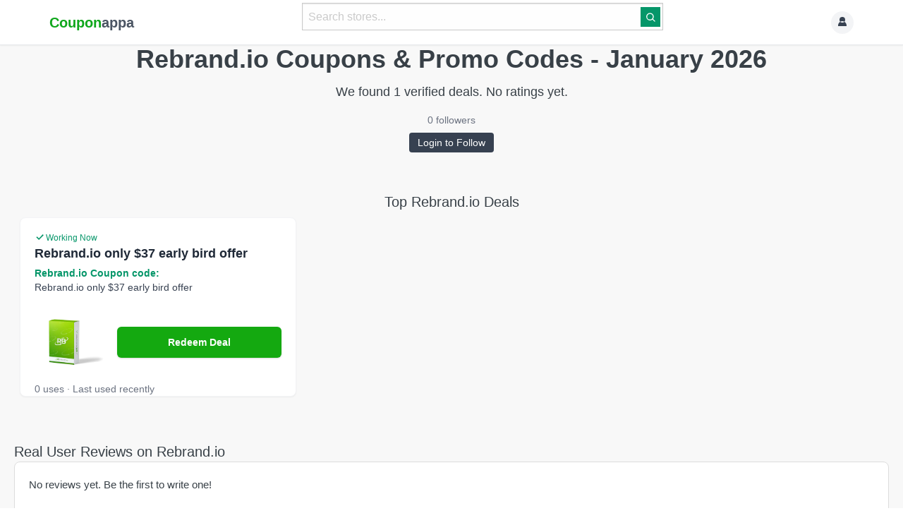

--- FILE ---
content_type: text/html; charset=UTF-8
request_url: https://couponappa.com/rebrand-io-coupon/
body_size: 30661
content:
<!DOCTYPE html>

<html lang="en-US">

<head profile="http://gmpg.org/xfn/11">
    <meta http-equiv="Content-Type" content="text/html; charset=UTF-8" />
    <meta http-equiv="X-UA-Compatible" content="IE=edge,chrome=1" />
    <meta name="viewport" content="width=device-width,initial-scale=1" />
    <link rel="profile" href="https://gmpg.org/xfn/11" />


    <link rel="alternate" type="application/rss+xml" title="RSS 2.0" href="https://couponappa.com/feed/?post_type=coupon" />
    <link rel="pingback" href="https://couponappa.com/xmlrpc.php" />

    
    <link rel='dns-prefetch' href='//couponappa.b-cdn.net' /><meta name='robots' content='index, follow, max-image-preview:large, max-snippet:-1, max-video-preview:-1' />
	<style>img:is([sizes="auto" i], [sizes^="auto," i]) { contain-intrinsic-size: 3000px 1500px }</style>
	
	<!-- This site is optimized with the Yoast SEO Premium plugin v22.1 (Yoast SEO v26.4) - https://yoast.com/wordpress/plugins/seo/ -->
	<title>Rebrand.io Coupon, Promo Codes - [Verified] 2025</title>
	<meta name="description" content="Grab 5 active Rebrand.io promo codes &amp; coupons at CouponAppa. Save Up to maximum, Rebrand.io coupon codes for 2026 end soon! write reviews." />
	<link rel="canonical" href="https://couponappa.com/rebrand-io-coupon/" />
	<meta property="og:locale" content="en_US" />
	<meta property="og:type" content="article" />
	<meta property="og:title" content="Rebrand.io Coupon, Promo Code &amp; Discounts - 2025" />
	<meta property="og:description" content="Grab 5 active Rebrand.io promo codes &amp; coupons at CouponAppa. Save Up to maximum, Rebrand.io coupon codes for January 2026 end soon!" />
	<meta property="og:url" content="https://couponappa.com/rebrand-io-coupon/" />
	<meta property="og:site_name" content="Couponappa" />
	<meta property="og:image" content="https://couponappa.b-cdn.net/wp-content/uploads/2022/11/Coupon-images-1.png" />
	<meta property="og:image:width" content="700" />
	<meta property="og:image:height" content="469" />
	<meta property="og:image:type" content="image/png" />
	<meta name="twitter:card" content="summary_large_image" />
	<meta name="twitter:site" content="@couponappa" />
	<script type="application/ld+json" class="yoast-schema-graph">{"@context":"https://schema.org","@graph":[{"@type":"CollectionPage","@id":"https://couponappa.com/rebrand-io-coupon/","url":"https://couponappa.com/rebrand-io-coupon/","name":"Rebrand.io Coupon, Promo Codes - [Verified] 2025","isPartOf":{"@id":"https://couponappa.com/#website"},"description":"Grab 5 active Rebrand.io promo codes & coupons at CouponAppa. Save Up to maximum, Rebrand.io coupon codes for 2026 end soon! write reviews.","breadcrumb":{"@id":"https://couponappa.com/rebrand-io-coupon/#breadcrumb"},"inLanguage":"en-US"},{"@type":"BreadcrumbList","@id":"https://couponappa.com/rebrand-io-coupon/#breadcrumb","itemListElement":[{"@type":"ListItem","position":1,"name":"Home","item":"https://couponappa.com/"},{"@type":"ListItem","position":2,"name":"Rebrand.io"}]},{"@type":"WebSite","@id":"https://couponappa.com/#website","url":"https://couponappa.com/","name":"Couponappa","description":"Online Coupon Codes Store Since 2011","publisher":{"@id":"https://couponappa.com/#organization"},"potentialAction":[{"@type":"SearchAction","target":{"@type":"EntryPoint","urlTemplate":"https://couponappa.com/?s={search_term_string}"},"query-input":{"@type":"PropertyValueSpecification","valueRequired":true,"valueName":"search_term_string"}}],"inLanguage":"en-US"},{"@type":"Organization","@id":"https://couponappa.com/#organization","name":"couponappa","url":"https://couponappa.com/","logo":{"@type":"ImageObject","inLanguage":"en-US","@id":"https://couponappa.com/#/schema/logo/image/","url":"https://couponappa.b-cdn.net/wp-content/uploads/2022/03/cappa-new.png","contentUrl":"https://couponappa.b-cdn.net/wp-content/uploads/2022/03/cappa-new.png","width":250,"height":60,"caption":"couponappa"},"image":{"@id":"https://couponappa.com/#/schema/logo/image/"},"sameAs":["https://www.facebook.com/Couponappa","https://x.com/couponappa"]}]}</script>
	<!-- / Yoast SEO Premium plugin. -->


<link rel='dns-prefetch' href='//cdn.jsdelivr.net' />
<link rel='dns-prefetch' href='//fonts.googleapis.com' />
<link rel='dns-prefetch' href='//stats.wp.com' />
<link rel='dns-prefetch' href='//maps.googleapis.com' />
<link rel='dns-prefetch' href='//maps.gstatic.com' />
<link rel='dns-prefetch' href='//fonts.gstatic.com' />
<link rel='dns-prefetch' href='//ajax.googleapis.com' />
<link rel='dns-prefetch' href='//apis.google.com' />
<link rel='dns-prefetch' href='//google-analytics.com' />
<link rel='dns-prefetch' href='//www.google-analytics.com' />
<link rel='dns-prefetch' href='//ssl.google-analytics.com' />
<link rel='dns-prefetch' href='//youtube.com' />
<link rel='dns-prefetch' href='//cdnjs.cloudflare.com' />
<link rel='dns-prefetch' href='//pixel.wp.com' />
<link rel='dns-prefetch' href='//s0.wp.com' />
<link rel='dns-prefetch' href='//s.gravatar.com' />
<link rel='dns-prefetch' href='//i0.wp.com' />
<link rel='dns-prefetch' href='//i1.wp.com' />
<link rel='dns-prefetch' href='//i2.wp.com' />
<link rel='dns-prefetch' href='//0.gravatar.com' />
<link rel='dns-prefetch' href='//2.gravatar.com' />
<link rel='dns-prefetch' href='//1.gravatar.com' />
<link rel='dns-prefetch' href='//c0.wp.com' />
<link rel='dns-prefetch' href='//api.w.org' />
<link rel="alternate" type="application/rss+xml" title="Couponappa &raquo; Feed" href="https://couponappa.com/feed/" />
<link rel="alternate" type="application/rss+xml" title="Couponappa &raquo; Comments Feed" href="https://couponappa.com/comments/feed/" />
<link rel="alternate" type="application/rss+xml" title="Couponappa &raquo; Rebrand.io Store Feed" href="https://couponappa.com/rebrand-io-coupon/feed/" />

<link rel='stylesheet' id='wp-block-library-css' href='https://couponappa.b-cdn.net/wp-includes/css/dist/block-library/style.min.css?ver=3f5fd035ca64cb9414fba3bf7fa590ba' type='text/css' media='all' />
<style id='classic-theme-styles-inline-css' type='text/css'>
/*! This file is auto-generated */
.wp-block-button__link{color:#fff;background-color:#32373c;border-radius:9999px;box-shadow:none;text-decoration:none;padding:calc(.667em + 2px) calc(1.333em + 2px);font-size:1.125em}.wp-block-file__button{background:#32373c;color:#fff;text-decoration:none}
</style>
<style id='global-styles-inline-css' type='text/css'>
:root{--wp--preset--aspect-ratio--square: 1;--wp--preset--aspect-ratio--4-3: 4/3;--wp--preset--aspect-ratio--3-4: 3/4;--wp--preset--aspect-ratio--3-2: 3/2;--wp--preset--aspect-ratio--2-3: 2/3;--wp--preset--aspect-ratio--16-9: 16/9;--wp--preset--aspect-ratio--9-16: 9/16;--wp--preset--color--black: #000000;--wp--preset--color--cyan-bluish-gray: #abb8c3;--wp--preset--color--white: #ffffff;--wp--preset--color--pale-pink: #f78da7;--wp--preset--color--vivid-red: #cf2e2e;--wp--preset--color--luminous-vivid-orange: #ff6900;--wp--preset--color--luminous-vivid-amber: #fcb900;--wp--preset--color--light-green-cyan: #7bdcb5;--wp--preset--color--vivid-green-cyan: #00d084;--wp--preset--color--pale-cyan-blue: #8ed1fc;--wp--preset--color--vivid-cyan-blue: #0693e3;--wp--preset--color--vivid-purple: #9b51e0;--wp--preset--gradient--vivid-cyan-blue-to-vivid-purple: linear-gradient(135deg,rgba(6,147,227,1) 0%,rgb(155,81,224) 100%);--wp--preset--gradient--light-green-cyan-to-vivid-green-cyan: linear-gradient(135deg,rgb(122,220,180) 0%,rgb(0,208,130) 100%);--wp--preset--gradient--luminous-vivid-amber-to-luminous-vivid-orange: linear-gradient(135deg,rgba(252,185,0,1) 0%,rgba(255,105,0,1) 100%);--wp--preset--gradient--luminous-vivid-orange-to-vivid-red: linear-gradient(135deg,rgba(255,105,0,1) 0%,rgb(207,46,46) 100%);--wp--preset--gradient--very-light-gray-to-cyan-bluish-gray: linear-gradient(135deg,rgb(238,238,238) 0%,rgb(169,184,195) 100%);--wp--preset--gradient--cool-to-warm-spectrum: linear-gradient(135deg,rgb(74,234,220) 0%,rgb(151,120,209) 20%,rgb(207,42,186) 40%,rgb(238,44,130) 60%,rgb(251,105,98) 80%,rgb(254,248,76) 100%);--wp--preset--gradient--blush-light-purple: linear-gradient(135deg,rgb(255,206,236) 0%,rgb(152,150,240) 100%);--wp--preset--gradient--blush-bordeaux: linear-gradient(135deg,rgb(254,205,165) 0%,rgb(254,45,45) 50%,rgb(107,0,62) 100%);--wp--preset--gradient--luminous-dusk: linear-gradient(135deg,rgb(255,203,112) 0%,rgb(199,81,192) 50%,rgb(65,88,208) 100%);--wp--preset--gradient--pale-ocean: linear-gradient(135deg,rgb(255,245,203) 0%,rgb(182,227,212) 50%,rgb(51,167,181) 100%);--wp--preset--gradient--electric-grass: linear-gradient(135deg,rgb(202,248,128) 0%,rgb(113,206,126) 100%);--wp--preset--gradient--midnight: linear-gradient(135deg,rgb(2,3,129) 0%,rgb(40,116,252) 100%);--wp--preset--font-size--small: 13px;--wp--preset--font-size--medium: 20px;--wp--preset--font-size--large: 36px;--wp--preset--font-size--x-large: 42px;--wp--preset--spacing--20: 0.44rem;--wp--preset--spacing--30: 0.67rem;--wp--preset--spacing--40: 1rem;--wp--preset--spacing--50: 1.5rem;--wp--preset--spacing--60: 2.25rem;--wp--preset--spacing--70: 3.38rem;--wp--preset--spacing--80: 5.06rem;--wp--preset--shadow--natural: 6px 6px 9px rgba(0, 0, 0, 0.2);--wp--preset--shadow--deep: 12px 12px 50px rgba(0, 0, 0, 0.4);--wp--preset--shadow--sharp: 6px 6px 0px rgba(0, 0, 0, 0.2);--wp--preset--shadow--outlined: 6px 6px 0px -3px rgba(255, 255, 255, 1), 6px 6px rgba(0, 0, 0, 1);--wp--preset--shadow--crisp: 6px 6px 0px rgba(0, 0, 0, 1);}:where(.is-layout-flex){gap: 0.5em;}:where(.is-layout-grid){gap: 0.5em;}body .is-layout-flex{display: flex;}.is-layout-flex{flex-wrap: wrap;align-items: center;}.is-layout-flex > :is(*, div){margin: 0;}body .is-layout-grid{display: grid;}.is-layout-grid > :is(*, div){margin: 0;}:where(.wp-block-columns.is-layout-flex){gap: 2em;}:where(.wp-block-columns.is-layout-grid){gap: 2em;}:where(.wp-block-post-template.is-layout-flex){gap: 1.25em;}:where(.wp-block-post-template.is-layout-grid){gap: 1.25em;}.has-black-color{color: var(--wp--preset--color--black) !important;}.has-cyan-bluish-gray-color{color: var(--wp--preset--color--cyan-bluish-gray) !important;}.has-white-color{color: var(--wp--preset--color--white) !important;}.has-pale-pink-color{color: var(--wp--preset--color--pale-pink) !important;}.has-vivid-red-color{color: var(--wp--preset--color--vivid-red) !important;}.has-luminous-vivid-orange-color{color: var(--wp--preset--color--luminous-vivid-orange) !important;}.has-luminous-vivid-amber-color{color: var(--wp--preset--color--luminous-vivid-amber) !important;}.has-light-green-cyan-color{color: var(--wp--preset--color--light-green-cyan) !important;}.has-vivid-green-cyan-color{color: var(--wp--preset--color--vivid-green-cyan) !important;}.has-pale-cyan-blue-color{color: var(--wp--preset--color--pale-cyan-blue) !important;}.has-vivid-cyan-blue-color{color: var(--wp--preset--color--vivid-cyan-blue) !important;}.has-vivid-purple-color{color: var(--wp--preset--color--vivid-purple) !important;}.has-black-background-color{background-color: var(--wp--preset--color--black) !important;}.has-cyan-bluish-gray-background-color{background-color: var(--wp--preset--color--cyan-bluish-gray) !important;}.has-white-background-color{background-color: var(--wp--preset--color--white) !important;}.has-pale-pink-background-color{background-color: var(--wp--preset--color--pale-pink) !important;}.has-vivid-red-background-color{background-color: var(--wp--preset--color--vivid-red) !important;}.has-luminous-vivid-orange-background-color{background-color: var(--wp--preset--color--luminous-vivid-orange) !important;}.has-luminous-vivid-amber-background-color{background-color: var(--wp--preset--color--luminous-vivid-amber) !important;}.has-light-green-cyan-background-color{background-color: var(--wp--preset--color--light-green-cyan) !important;}.has-vivid-green-cyan-background-color{background-color: var(--wp--preset--color--vivid-green-cyan) !important;}.has-pale-cyan-blue-background-color{background-color: var(--wp--preset--color--pale-cyan-blue) !important;}.has-vivid-cyan-blue-background-color{background-color: var(--wp--preset--color--vivid-cyan-blue) !important;}.has-vivid-purple-background-color{background-color: var(--wp--preset--color--vivid-purple) !important;}.has-black-border-color{border-color: var(--wp--preset--color--black) !important;}.has-cyan-bluish-gray-border-color{border-color: var(--wp--preset--color--cyan-bluish-gray) !important;}.has-white-border-color{border-color: var(--wp--preset--color--white) !important;}.has-pale-pink-border-color{border-color: var(--wp--preset--color--pale-pink) !important;}.has-vivid-red-border-color{border-color: var(--wp--preset--color--vivid-red) !important;}.has-luminous-vivid-orange-border-color{border-color: var(--wp--preset--color--luminous-vivid-orange) !important;}.has-luminous-vivid-amber-border-color{border-color: var(--wp--preset--color--luminous-vivid-amber) !important;}.has-light-green-cyan-border-color{border-color: var(--wp--preset--color--light-green-cyan) !important;}.has-vivid-green-cyan-border-color{border-color: var(--wp--preset--color--vivid-green-cyan) !important;}.has-pale-cyan-blue-border-color{border-color: var(--wp--preset--color--pale-cyan-blue) !important;}.has-vivid-cyan-blue-border-color{border-color: var(--wp--preset--color--vivid-cyan-blue) !important;}.has-vivid-purple-border-color{border-color: var(--wp--preset--color--vivid-purple) !important;}.has-vivid-cyan-blue-to-vivid-purple-gradient-background{background: var(--wp--preset--gradient--vivid-cyan-blue-to-vivid-purple) !important;}.has-light-green-cyan-to-vivid-green-cyan-gradient-background{background: var(--wp--preset--gradient--light-green-cyan-to-vivid-green-cyan) !important;}.has-luminous-vivid-amber-to-luminous-vivid-orange-gradient-background{background: var(--wp--preset--gradient--luminous-vivid-amber-to-luminous-vivid-orange) !important;}.has-luminous-vivid-orange-to-vivid-red-gradient-background{background: var(--wp--preset--gradient--luminous-vivid-orange-to-vivid-red) !important;}.has-very-light-gray-to-cyan-bluish-gray-gradient-background{background: var(--wp--preset--gradient--very-light-gray-to-cyan-bluish-gray) !important;}.has-cool-to-warm-spectrum-gradient-background{background: var(--wp--preset--gradient--cool-to-warm-spectrum) !important;}.has-blush-light-purple-gradient-background{background: var(--wp--preset--gradient--blush-light-purple) !important;}.has-blush-bordeaux-gradient-background{background: var(--wp--preset--gradient--blush-bordeaux) !important;}.has-luminous-dusk-gradient-background{background: var(--wp--preset--gradient--luminous-dusk) !important;}.has-pale-ocean-gradient-background{background: var(--wp--preset--gradient--pale-ocean) !important;}.has-electric-grass-gradient-background{background: var(--wp--preset--gradient--electric-grass) !important;}.has-midnight-gradient-background{background: var(--wp--preset--gradient--midnight) !important;}.has-small-font-size{font-size: var(--wp--preset--font-size--small) !important;}.has-medium-font-size{font-size: var(--wp--preset--font-size--medium) !important;}.has-large-font-size{font-size: var(--wp--preset--font-size--large) !important;}.has-x-large-font-size{font-size: var(--wp--preset--font-size--x-large) !important;}
:where(.wp-block-post-template.is-layout-flex){gap: 1.25em;}:where(.wp-block-post-template.is-layout-grid){gap: 1.25em;}
:where(.wp-block-columns.is-layout-flex){gap: 2em;}:where(.wp-block-columns.is-layout-grid){gap: 2em;}
:root :where(.wp-block-pullquote){font-size: 1.5em;line-height: 1.6;}
</style>
<link rel='stylesheet' id='appreviews-style-css' href='https://couponappa.b-cdn.net/wp-content/plugins/appreview/assets/style.css?ver=3f5fd035ca64cb9414fba3bf7fa590ba' type='text/css' media='all' />
<link rel='stylesheet' id='csr-style-css' href='https://couponappa.b-cdn.net/wp-content/plugins/coupon-store-rating/style.css?ver=3f5fd035ca64cb9414fba3bf7fa590ba' type='text/css' media='all' />
<link rel='stylesheet' id='wolf-twitter-css' href='https://couponappa.b-cdn.net/wp-content/plugins/wolf-twitter/assets/css/twitter.min.css?ver=3.0.0' type='text/css' media='all' />
<link rel='stylesheet' id='tailwindcss-css' href='https://cdn.jsdelivr.net/npm/tailwindcss@2.2.19/dist/tailwind.min.css?ver=2.2.19' type='text/css' media='all' />
<link rel='stylesheet' id='theme-style-css' href='https://couponappa.b-cdn.net/wp-content/themes/flatter/style.css?ver=3f5fd035ca64cb9414fba3bf7fa590ba' type='text/css' media='all' />


<link rel='stylesheet' id='bootstrap-css' href='https://couponappa.b-cdn.net/wp-content/themes/flatter/assets/css/bootstrap.min.css?ver=3.2.0' type='text/css' media='all' />
<link rel='stylesheet' id='font-awesome-css' href='https://couponappa.b-cdn.net/wp-content/themes/flatter/assets/css/font-awesome.min.css?ver=4.1.0' type='text/css' media='all' />
<link rel='stylesheet' id='bootstrap select-min-css' href='https://couponappa.b-cdn.net/wp-content/themes/flatter/assets/css/bootstrap-select.min.css?ver=3f5fd035ca64cb9414fba3bf7fa590ba' type='text/css' media='all' />
<link rel='stylesheet' id='owl-carousel-css' href='https://couponappa.b-cdn.net/wp-content/themes/flatter/assets/css/owl.carousel.css?ver=2.0' type='text/css' media='screen' />
<link rel='stylesheet' id='owl-carousel-theme-css' href='https://couponappa.b-cdn.net/wp-content/themes/flatter/assets/css/owl.theme.default.min.css?ver=2.0' type='text/css' media='screen' />
<link rel='stylesheet' id='shortcode-css' href='https://couponappa.b-cdn.net/wp-content/themes/flatter/assets/css/shortcodes.css?ver=1.0' type='text/css' media='all' />
<link rel='stylesheet' id='minimalect-css-css' href='https://couponappa.b-cdn.net/wp-content/themes/flatter/assets/css/jquery.minimalect.css?ver=all' type='text/css' media='all' />
<link rel='stylesheet' id='at-main-css' href='https://couponappa.b-cdn.net/wp-content/themes/flatter/style.css?ver=3f5fd035ca64cb9414fba3bf7fa590ba' type='text/css' media='all' />
<link rel='stylesheet' id='at-color-css' href='https://couponappa.b-cdn.net/wp-content/themes/flatter/styles/green.css?ver=3f5fd035ca64cb9414fba3bf7fa590ba' type='text/css' media='all' />
<link rel='stylesheet' id='tailwind-css-css' href='https://couponappa.b-cdn.net/wp-content/themes/clipper/assets/css/style.css?ver=3f5fd035ca64cb9414fba3bf7fa590ba' type='text/css' media='all' />
<link rel='stylesheet' id='dashicons-css' href='https://couponappa.b-cdn.net/wp-includes/css/dashicons.min.css?ver=3f5fd035ca64cb9414fba3bf7fa590ba' type='text/css' media='all' />
<link rel='stylesheet' id='foundation-css' href='https://couponappa.b-cdn.net/wp-content/themes/clipper/assets/css/foundation.min.css?ver=6.4.3' type='text/css' media='all' />
<link rel='stylesheet' id='slick-css' href='https://couponappa.b-cdn.net/wp-content/themes/clipper/assets/js/lib/slick/slick.min.css?ver=1.7.1' type='text/css' media='all' />
<link rel='stylesheet' id='slick-theme-css' href='https://couponappa.b-cdn.net/wp-content/themes/clipper/assets/js/lib/slick/slick-theme.min.css?ver=1.7.1' type='text/css' media='all' />
<link rel='stylesheet' id='colorbox-css' href='https://couponappa.b-cdn.net/wp-content/themes/clipper/theme-framework/js/colorbox/colorbox.min.css?ver=1.6.1' type='text/css' media='all' />
<link rel='stylesheet' id='jquery-ui-style-css' href='https://couponappa.b-cdn.net/wp-content/themes/clipper/framework/styles/jquery-ui/jquery-ui.min.css?ver=1.11.2' type='text/css' media='all' />
<link rel='stylesheet' id='wp-jquery-ui-datepicker-css' href='https://couponappa.b-cdn.net/wp-content/themes/clipper/framework/styles/datepicker/datepicker.css?ver=3f5fd035ca64cb9414fba3bf7fa590ba' type='text/css' media='all' />
<link rel='stylesheet' id='app-reports-css' href='https://couponappa.b-cdn.net/wp-content/themes/clipper/includes/reports/style.css?ver=1.0' type='text/css' media='all' />
<link rel='stylesheet' id='bfa-font-awesome-css' href='//cdn.jsdelivr.net/fontawesome/4.7.0/css/font-awesome.min.css?ver=4.7.0' type='text/css' media='all' />
<link rel='stylesheet' id='base-css' href='https://couponappa.b-cdn.net/wp-content/themes/flatter/assets/css/base.css' type='text/css' media='screen' />
<link rel='stylesheet' id='retailmenot-css' href='https://couponappa.b-cdn.net/wp-content/themes/flatter/styles/retailmenot.css' type='text/css' media='screen' />
<link rel='stylesheet' id='responsive-css' href='https://couponappa.b-cdn.net/wp-content/themes/flatter/styles/responsive.css?ver=1.0' type='text/css' media='all' />
<script type="text/javascript">
            window._nslDOMReady = (function () {
                const executedCallbacks = new Set();
            
                return function (callback) {
                    /**
                    * Third parties might dispatch DOMContentLoaded events, so we need to ensure that we only run our callback once!
                    */
                    if (executedCallbacks.has(callback)) return;
            
                    const wrappedCallback = function () {
                        if (executedCallbacks.has(callback)) return;
                        executedCallbacks.add(callback);
                        callback();
                    };
            
                    if (document.readyState === "complete" || document.readyState === "interactive") {
                        wrappedCallback();
                    } else {
                        document.addEventListener("DOMContentLoaded", wrappedCallback);
                    }
                };
            })();
        </script><script type="text/javascript" id="jquery-core-js-extra">
/* <![CDATA[ */
var AppThemes = {"ajaxurl":"\/wp-admin\/admin-ajax.php","current_url":"https:\/\/couponappa.com\/rebrand-io-coupon\/"};
/* ]]> */
</script>
<script type="text/javascript" src="https://couponappa.b-cdn.net/wp-includes/js/jquery/jquery.min.js?ver=3.7.1" id="jquery-core-js"></script>
<script type="text/javascript" src="https://couponappa.b-cdn.net/wp-includes/js/jquery/jquery-migrate.min.js?ver=3.4.1" id="jquery-migrate-js"></script>
<script type="text/javascript" id="jquery-js-after">
/* <![CDATA[ */
var AppThemes = {"ajaxurl":"\/wp-admin\/admin-ajax.php","current_url":"https:\/\/couponappa.com\/rebrand-io-coupon\/"};
/* ]]> */
</script>
<script type="text/javascript" src="https://couponappa.b-cdn.net/wp-includes/js/jquery/ui/core.min.js?ver=1.13.3" id="jquery-ui-core-js"></script>
<script type="text/javascript" src="https://couponappa.b-cdn.net/wp-includes/js/jquery/ui/datepicker.min.js?ver=1.13.3" id="jquery-ui-datepicker-js"></script>
<script type="text/javascript" id="jquery-ui-datepicker-js-after">
/* <![CDATA[ */
jQuery(function(jQuery){jQuery.datepicker.setDefaults({"closeText":"Close","currentText":"Today","monthNames":["January","February","March","April","May","June","July","August","September","October","November","December"],"monthNamesShort":["Jan","Feb","Mar","Apr","May","Jun","Jul","Aug","Sep","Oct","Nov","Dec"],"nextText":"Next","prevText":"Previous","dayNames":["Sunday","Monday","Tuesday","Wednesday","Thursday","Friday","Saturday"],"dayNamesShort":["Sun","Mon","Tue","Wed","Thu","Fri","Sat"],"dayNamesMin":["S","M","T","W","T","F","S"],"dateFormat":"MM d, yy","firstDay":1,"isRTL":false});});
/* ]]> */
</script>
<script type="text/javascript" id="jquery-ui-datepicker-lang-js-extra">
/* <![CDATA[ */
var datepickerL10n = {"isRTL":"","firstDay":"1","dateFormat":"yy-mm-dd","closeText":"Done","prevText":"Prev","nextText":"Next","currentText":"Today","weekHeader":"Wk","monthNames":["January","February","March","April","May","June","July","August","September","October","November","December"],"monthNamesShort":["Jan","Feb","Mar","Apr","May","Jun","Jul","Aug","Sep","Oct","Nov","Dec"],"dayNames":["Sunday","Monday","Tuesday","Wednesday","Thursday","Friday","Saturday"],"dayNamesShort":["Sun","Mon","Tue","Wed","Thu","Fri","Sat"],"dayNamesMin":["Su","Mo","Tu","We","Th","Fr","Sa"]};
/* ]]> */
</script>
<script type="text/javascript" src="https://couponappa.b-cdn.net/wp-content/themes/clipper/framework/js/jquery-ui/jquery.ui.datepicker-lang.js?ver=3f5fd035ca64cb9414fba3bf7fa590ba" id="jquery-ui-datepicker-lang-js"></script>
<script type="text/javascript" src="https://couponappa.b-cdn.net/wp-content/themes/clipper/includes/js/easing.js?ver=1.3" id="jqueryeasing-js"></script>
<script type="text/javascript" src="https://couponappa.b-cdn.net/wp-content/themes/clipper/includes/js/jcarousellite.min.js?ver=1.8.5" id="jcarousellite-js"></script>
<script type="text/javascript" src="https://couponappa.b-cdn.net/wp-content/themes/clipper/includes/js/clipboard.min.js?ver=1.5.15" id="clipboardjs-js"></script>
<script type="text/javascript" src="https://couponappa.b-cdn.net/wp-content/themes/clipper/theme-framework/js/colorbox/jquery.colorbox.min.js?ver=1.6.1" id="colorbox-js"></script>
<script type="text/javascript" src="https://couponappa.b-cdn.net/wp-content/themes/clipper/framework/js/validate/jquery.validate.min.js?ver=1.15.0" id="validate-js"></script>
<script type="text/javascript" id="validate-lang-js-extra">
/* <![CDATA[ */
var validateL10n = {"required":"This field is required.","remote":"Please fix this field.","email":"Please enter a valid email address.","url":"Please enter a valid URL.","date":"Please enter a valid date.","dateISO":"Please enter a valid date (ISO).","number":"Please enter a valid number.","digits":"Please enter only digits.","creditcard":"Please enter a valid credit card number.","equalTo":"Please enter the same value again.","maxlength":"Please enter no more than {0} characters.","minlength":"Please enter at least {0} characters.","rangelength":"Please enter a value between {0} and {1} characters long.","range":"Please enter a value between {0} and {1}.","max":"Please enter a value less than or equal to {0}.","min":"Please enter a value greater than or equal to {0}."};
/* ]]> */
</script>
<script type="text/javascript" src="https://couponappa.b-cdn.net/wp-content/themes/clipper/framework/js/validate/jquery.validate-lang.js?ver=3f5fd035ca64cb9414fba3bf7fa590ba" id="validate-lang-js"></script>
<script type="text/javascript" src="https://couponappa.b-cdn.net/wp-content/themes/clipper/includes/js/jquery.tinynav.min.js?ver=1.2" id="tinynav-js"></script>
<link rel="https://api.w.org/" href="https://couponappa.com/wp-json/" /><link rel="EditURI" type="application/rsd+xml" title="RSD" href="https://couponappa.com/xmlrpc.php?rsd" />
		<link rel="manifest" href="https://couponappa.com/wp-json/wp/v2/web-app-manifest">
					<meta name="theme-color" content="#fff">
								<meta name="apple-mobile-web-app-capable" content="yes">
				<meta name="mobile-web-app-capable" content="yes">

				<link rel="apple-touch-startup-image" href="https://couponappa.b-cdn.net/wp-content/uploads/2024/03/cropped-ca-favicon-22-192x192.png">

				<meta name="apple-mobile-web-app-title" content="Couponappa">
		<meta name="application-name" content="Couponappa">
		


<style>
                #header-bar {background-color: #3a3e3e;	}	
    	
            .heado {background-color: #f1f1f1;	}
    	

          .header-menu {background-color: #f1f1f1 !important;}

               #footer {
            background-color: #332c2c;
        }
    	
                    #footer .bottom-bar{background-color:#ffffff;	}
                .footer-top-area {border-color:#ffffff  !important;	}
    	 	 
            #footer .bottom-bar ,  #footer , #footer a , #footer .pull-right ul li a, #footer .pull-right ul li ul li a{	color: #000000;	}
            	
    


	
.homis .coupon_listing-title {
    color: #59676a;
}
.homis .deal-thumbs {
    display: none;
}

#sidebar .widget .list li a {
    color: #000;
}
#footer ul li a:before {
    margin: 0px;
    display:none;
}
.menu .active>a {
    background: #fff;
}

.head .counter, .head .counter-red {
    color: #000000;
    background: #ffffff;
}
.embed-responsive.embed-responsive-4by3 {
    background: #f7f7f7;
    border: 1px solid #d1d3d2;
}
.nav-toggle i {
    background-color: #000;
}
.show-code.btn {
   border-radius: 24px;
    border: medium;
    font-family: lato,sans-serif;
  cursor: pointer;
}
.store-thumb3 {
    width: 50%;
}
.coupon-hide{
   border-radius: 24px;
}
.medium.columns {
    width: 100%;
}

img.store-thumb {
    height: 150px;
}
.thumb-wrap {
    float: left;
}
.content-box .head {
    background: #f1f1f1;
}
.nav-menu>li>a {
    color: #000000;
}
h1 {
    font-weight: 700;
}
.head.no-bg.store {
    border-radius: 22px;
}
#sidebar .store-widget .list li::before {
    display:none;
}
@media screen and (max-width: 800px) {
.store-thumb {
    width: 150px;
    height:100px;
}
#sidebar {
    display: none;
}
img.store-thumb {
    height: 100px;
}
.coupon img {
    border:none;
    display: inline-block;
    overflow: hidden;
    padding: 0px;
}
.thumb-wrap {
    width: 40%;
    float: left;
}
h1 {
    font-size: 22px;
    font-weight: 600;
}
.p-15 {
    float: left;
    width: 100px;
    z-index: 100000;
    height: 46px;
}
.store-url {
    font-size: 16px;
}
}</style>
<script type="text/javascript">
</script>
	<meta name="generator" content="Clipper 2.0.10" />
<link rel="alternate" type="application/rss+xml" title="RSS 2.0" href="https://couponappa.com/feed/?post_type=coupon">
<meta property="og:type" content="website" />
<meta property="og:locale" content="en_US" />
<meta property="og:site_name" content="Couponappa" />
<meta property="og:image" content="https://couponappa.b-cdn.net/wp-content/uploads/2019/03/rebrandio-250x238.png" />
<meta property="og:url" content="https://couponappa.com/rebrand-io-coupon/" />
<meta property="og:title" content="Rebrand.io" />
<meta property="og:description" content="Rebrand.io promo code Rebrand.io to take any content and instantly turn it into their own personal 24/7 viral sales agent… Pulling in subscribers, sales and profit like nothing they have eve..." />
	<style type="text/css" id="clpr-header-css">
			.site-branding .description {
			position: absolute;
			clip: rect(1px 1px 1px 1px); /* IE7 */
			clip: rect(1px, 1px, 1px, 1px);
		}
			.site-branding .site-title {
			position: absolute;
			clip: rect(1px 1px 1px 1px); /* IE7 */
			clip: rect(1px, 1px, 1px, 1px);
			display: block;
		}
	
	</style>
	<style type="text/css" id="coupon-type-color">
				.couponbox.coupon-code {
					background-color:#2eb90e !important;
				}

			
				.couponbox.promotion {
					background-color:#2eb90e !important;
				}

			</style><link rel="icon" href="https://couponappa.b-cdn.net/wp-content/uploads/2024/03/cropped-ca-favicon-22-32x32.png" sizes="32x32" />
<link rel="icon" href="https://couponappa.b-cdn.net/wp-content/uploads/2024/03/cropped-ca-favicon-22-192x192.png" sizes="192x192" />
<link rel="apple-touch-icon" href="https://couponappa.b-cdn.net/wp-content/uploads/2024/03/cropped-ca-favicon-22-180x180.png" />
<meta name="msapplication-TileImage" content="https://couponappa.b-cdn.net/wp-content/uploads/2024/03/cropped-ca-favicon-22-270x270.png" />
<style type="text/css">div.nsl-container[data-align="left"] {
    text-align: left;
}

div.nsl-container[data-align="center"] {
    text-align: center;
}

div.nsl-container[data-align="right"] {
    text-align: right;
}


div.nsl-container div.nsl-container-buttons a[data-plugin="nsl"] {
    text-decoration: none;
    box-shadow: none;
    border: 0;
}

div.nsl-container .nsl-container-buttons {
    display: flex;
    padding: 5px 0;
}

div.nsl-container.nsl-container-block .nsl-container-buttons {
    display: inline-grid;
    grid-template-columns: minmax(145px, auto);
}

div.nsl-container-block-fullwidth .nsl-container-buttons {
    flex-flow: column;
    align-items: center;
}

div.nsl-container-block-fullwidth .nsl-container-buttons a,
div.nsl-container-block .nsl-container-buttons a {
    flex: 1 1 auto;
    display: block;
    margin: 5px 0;
    width: 100%;
}

div.nsl-container-inline {
    margin: -5px;
    text-align: left;
}

div.nsl-container-inline .nsl-container-buttons {
    justify-content: center;
    flex-wrap: wrap;
}

div.nsl-container-inline .nsl-container-buttons a {
    margin: 5px;
    display: inline-block;
}

div.nsl-container-grid .nsl-container-buttons {
    flex-flow: row;
    align-items: center;
    flex-wrap: wrap;
}

div.nsl-container-grid .nsl-container-buttons a {
    flex: 1 1 auto;
    display: block;
    margin: 5px;
    max-width: 280px;
    width: 100%;
}

@media only screen and (min-width: 650px) {
    div.nsl-container-grid .nsl-container-buttons a {
        width: auto;
    }
}

div.nsl-container .nsl-button {
    cursor: pointer;
    vertical-align: top;
    border-radius: 4px;
}

div.nsl-container .nsl-button-default {
    color: #fff;
    display: flex;
}

div.nsl-container .nsl-button-icon {
    display: inline-block;
}

div.nsl-container .nsl-button-svg-container {
    flex: 0 0 auto;
    padding: 8px;
    display: flex;
    align-items: center;
}

div.nsl-container svg {
    height: 24px;
    width: 24px;
    vertical-align: top;
}

div.nsl-container .nsl-button-default div.nsl-button-label-container {
    margin: 0 24px 0 12px;
    padding: 10px 0;
    font-family: Helvetica, Arial, sans-serif;
    font-size: 16px;
    line-height: 20px;
    letter-spacing: .25px;
    overflow: hidden;
    text-align: center;
    text-overflow: clip;
    white-space: nowrap;
    flex: 1 1 auto;
    -webkit-font-smoothing: antialiased;
    -moz-osx-font-smoothing: grayscale;
    text-transform: none;
    display: inline-block;
}

div.nsl-container .nsl-button-google[data-skin="light"] {
    box-shadow: inset 0 0 0 1px #747775;
    color: #1f1f1f;
}

div.nsl-container .nsl-button-google[data-skin="dark"] {
    box-shadow: inset 0 0 0 1px #8E918F;
    color: #E3E3E3;
}

div.nsl-container .nsl-button-google[data-skin="neutral"] {
    color: #1F1F1F;
}

div.nsl-container .nsl-button-google div.nsl-button-label-container {
    font-family: "Roboto Medium", Roboto, Helvetica, Arial, sans-serif;
}

div.nsl-container .nsl-button-apple .nsl-button-svg-container {
    padding: 0 6px;
}

div.nsl-container .nsl-button-apple .nsl-button-svg-container svg {
    height: 40px;
    width: auto;
}

div.nsl-container .nsl-button-apple[data-skin="light"] {
    color: #000;
    box-shadow: 0 0 0 1px #000;
}

div.nsl-container .nsl-button-facebook[data-skin="white"] {
    color: #000;
    box-shadow: inset 0 0 0 1px #000;
}

div.nsl-container .nsl-button-facebook[data-skin="light"] {
    color: #1877F2;
    box-shadow: inset 0 0 0 1px #1877F2;
}

div.nsl-container .nsl-button-spotify[data-skin="white"] {
    color: #191414;
    box-shadow: inset 0 0 0 1px #191414;
}

div.nsl-container .nsl-button-apple div.nsl-button-label-container {
    font-size: 17px;
    font-family: -apple-system, BlinkMacSystemFont, "Segoe UI", Roboto, Helvetica, Arial, sans-serif, "Apple Color Emoji", "Segoe UI Emoji", "Segoe UI Symbol";
}

div.nsl-container .nsl-button-slack div.nsl-button-label-container {
    font-size: 17px;
    font-family: -apple-system, BlinkMacSystemFont, "Segoe UI", Roboto, Helvetica, Arial, sans-serif, "Apple Color Emoji", "Segoe UI Emoji", "Segoe UI Symbol";
}

div.nsl-container .nsl-button-slack[data-skin="light"] {
    color: #000000;
    box-shadow: inset 0 0 0 1px #DDDDDD;
}

div.nsl-container .nsl-button-tiktok[data-skin="light"] {
    color: #161823;
    box-shadow: 0 0 0 1px rgba(22, 24, 35, 0.12);
}


div.nsl-container .nsl-button-kakao {
    color: rgba(0, 0, 0, 0.85);
}

.nsl-clear {
    clear: both;
}

.nsl-container {
    clear: both;
}

.nsl-disabled-provider .nsl-button {
    filter: grayscale(1);
    opacity: 0.8;
}

/*Button align start*/

div.nsl-container-inline[data-align="left"] .nsl-container-buttons {
    justify-content: flex-start;
}

div.nsl-container-inline[data-align="center"] .nsl-container-buttons {
    justify-content: center;
}

div.nsl-container-inline[data-align="right"] .nsl-container-buttons {
    justify-content: flex-end;
}


div.nsl-container-grid[data-align="left"] .nsl-container-buttons {
    justify-content: flex-start;
}

div.nsl-container-grid[data-align="center"] .nsl-container-buttons {
    justify-content: center;
}

div.nsl-container-grid[data-align="right"] .nsl-container-buttons {
    justify-content: flex-end;
}

div.nsl-container-grid[data-align="space-around"] .nsl-container-buttons {
    justify-content: space-around;
}

div.nsl-container-grid[data-align="space-between"] .nsl-container-buttons {
    justify-content: space-between;
}

/* Button align end*/

/* Redirect */

#nsl-redirect-overlay {
    display: flex;
    flex-direction: column;
    justify-content: center;
    align-items: center;
    position: fixed;
    z-index: 1000000;
    left: 0;
    top: 0;
    width: 100%;
    height: 100%;
    backdrop-filter: blur(1px);
    background-color: RGBA(0, 0, 0, .32);;
}

#nsl-redirect-overlay-container {
    display: flex;
    flex-direction: column;
    justify-content: center;
    align-items: center;
    background-color: white;
    padding: 30px;
    border-radius: 10px;
}

#nsl-redirect-overlay-spinner {
    content: '';
    display: block;
    margin: 20px;
    border: 9px solid RGBA(0, 0, 0, .6);
    border-top: 9px solid #fff;
    border-radius: 50%;
    box-shadow: inset 0 0 0 1px RGBA(0, 0, 0, .6), 0 0 0 1px RGBA(0, 0, 0, .6);
    width: 40px;
    height: 40px;
    animation: nsl-loader-spin 2s linear infinite;
}

@keyframes nsl-loader-spin {
    0% {
        transform: rotate(0deg)
    }
    to {
        transform: rotate(360deg)
    }
}

#nsl-redirect-overlay-title {
    font-family: -apple-system, BlinkMacSystemFont, "Segoe UI", Roboto, Oxygen-Sans, Ubuntu, Cantarell, "Helvetica Neue", sans-serif;
    font-size: 18px;
    font-weight: bold;
    color: #3C434A;
}

#nsl-redirect-overlay-text {
    font-family: -apple-system, BlinkMacSystemFont, "Segoe UI", Roboto, Oxygen-Sans, Ubuntu, Cantarell, "Helvetica Neue", sans-serif;
    text-align: center;
    font-size: 14px;
    color: #3C434A;
}

/* Redirect END*/</style><style type="text/css">/* Notice fallback */
#nsl-notices-fallback {
    position: fixed;
    right: 10px;
    top: 10px;
    z-index: 10000;
}

.admin-bar #nsl-notices-fallback {
    top: 42px;
}

#nsl-notices-fallback > div {
    position: relative;
    background: #fff;
    border-left: 4px solid #fff;
    box-shadow: 0 1px 1px 0 rgba(0, 0, 0, .1);
    margin: 5px 15px 2px;
    padding: 1px 20px;
}

#nsl-notices-fallback > div.error {
    display: block;
    border-left-color: #dc3232;
}

#nsl-notices-fallback > div.updated {
    display: block;
    border-left-color: #46b450;
}

#nsl-notices-fallback p {
    margin: .5em 0;
    padding: 2px;
}

#nsl-notices-fallback > div:after {
    position: absolute;
    right: 5px;
    top: 5px;
    content: '\00d7';
    display: block;
    height: 16px;
    width: 16px;
    line-height: 16px;
    text-align: center;
    font-size: 20px;
    cursor: pointer;
}</style>		<style type="text/css" id="wp-custom-css">
			.mobile-menu-animated {
  transition: max-height 0.5s ease-in-out;
}
#footer a {
    color: #706a6a !important;
}
/* For fallback CSS if Tailwind is not fully applied */
.header-container {
  display: flex;
  align-items: center;
  justify-content: space-between;
  flex-wrap: wrap;
  gap: 0.5rem;
}
.header-container img {
  height: 48px;
}
.header-container .search-bar {
  flex: 1;
  max-width: 100%;
}
.logo-modern {
  font-family: 'Outfit', sans-serif;
}
.search-expand:focus-within {
  max-width: 20rem; /* ~320px */
}
@keyframes ripple {
  0% {
    transform: scale(0.8);
    opacity: 0.2;
  }
  50% {
    transform: scale(1.1);
    opacity: 0.15;
  }
  100% {
    transform: scale(1.5);
    opacity: 0;
  }
}

.animate-ripple {
  animation: ripple 0.6s ease-out;
}


		</style>
		    <link rel="shortcut icon" href="https://couponappa.b-cdn.net/wp-content/uploads/2024/03/cropped-ca-favicon-22.png" />
	
</head>

<body data-rsssl=1 id="top" class="archive tax-stores term-rebrand-io-coupon term-35547 wp-theme-clipper wp-child-theme-flatter theme-aqua">


    <script type="text/javascript">
        
    </script>
    
    <div id="wrapper">



                <!-- Alpine.js in <head><script data-no-optimize="1">var litespeed_docref=sessionStorage.getItem("litespeed_docref");litespeed_docref&&(Object.defineProperty(document,"referrer",{get:function(){return litespeed_docref}}),sessionStorage.removeItem("litespeed_docref"));</script> -->
<script defer src="https://cdn.jsdelivr.net/npm/alpinejs@3.x.x/dist/cdn.min.js"></script>

<header id="mainHeader" class="main-header border-b border-gray-200 bg-white shadow-sm z-50" x-data="{ openDropdown: false }">
  <div class="container mx-auto px-2 py-1 flex items-center justify-between gap-x-4">

    <!-- Logo (small and left) -->
    <a href="https://couponappa.com/" class="text-base md:text-xl font-bold logo-font flex-shrink-0 leading-none">
      <span style="color:rgb(15,167,28); font-weight:800;">Coupon</span><span style="color:#4B5563;">appa</span>
    </a>

    <!-- Search Bar (inline, centered, compressed) -->
    <div class="flex-1 mx-2">
  <form action="https://couponappa.com/" method="get" class="relative w-full max-w-lg mx-auto">
    <input
      type="text"
      name="s"
      placeholder="Search stores..."
      class="w-full h-9 pl-4 pr-10 text-sm border border-gray-300 rounded-full focus:outline-none focus:ring-2 focus:ring-green-500"
    />
    <button type="submit"
      class="absolute top-1/2 right-1 transform -translate-y-1/2 h-7 w-7 bg-green-600 text-white rounded-full flex items-center justify-center hover:bg-green-700 transition-all">
      <svg xmlns="http://www.w3.org/2000/svg" class="h-4 w-4 text-white" fill="none" viewBox="0 0 24 24"
        stroke="currentColor">
        <path stroke-linecap="round" stroke-linejoin="round" stroke-width="2"
          d="M21 21l-4.35-4.35m1.45-5.15a7 7 0 11-14 0 7 7 0 0114 0z" />
      </svg>
    </button>
  </form>
</div>


    <!-- Profile / Dropdown -->
    <div class="relative" @click.away="openDropdown = false">
      <button @click="openDropdown = !openDropdown" class="h-8 w-8 bg-gray-100 rounded-full flex items-center justify-center text-gray-700 hover:bg-gray-200 transition">
        <!-- Replaced 👤 with user-circle SVG -->
        <svg xmlns="http://www.w3.org/2000/svg" class="h-5 w-5" viewBox="0 0 20 20" fill="currentColor">
          <path fill-rule="evenodd" d="M10 2a4 4 0 100 8 4 4 0 000-8zM4 14a6 6 0 1112 0v1H4v-1z" clip-rule="evenodd" />
        </svg>
      </button>

      <!-- Dropdown -->
      <div x-show="openDropdown" x-transition class="absolute right-0 mt-2 w-56 bg-white shadow-lg rounded-md border z-50 text-sm">
                 <div class="max-w-md mx-auto mt-8 bg-white dark:bg-gray-900 shadow-md border border-gray-300 dark:border-gray-700 rounded-lg p-6 text-center">
  <h3 class="text-xl font-semibold text-gray-800 dark:text-white mb-4">🔐 Access Your Account</h3>
      <div class="mb-3">
            <button onclick="document.getElementById('loginModal').classList.remove('hidden')" class="bg-green-600 text-white px-4 py-2 rounded">🔐 Login / Register</button>
        </div>

    <div id="loginModal" class="fixed inset-0 z-50 hidden bg-black bg-opacity-60 flex items-center justify-center">
      <div class="bg-white dark:bg-gray-900 text-black dark:text-white rounded-xl p-6 w-full max-w-md relative">
        <button onclick="document.getElementById('loginModal').classList.add('hidden')" class="absolute top-2 right-2 text-2xl">&times;</button>
        <div class="flex justify-center mb-4 space-x-4">
          <button onclick="toggleAuthTab('login')" class="tab-login bg-blue-600 text-white px-3 py-1 rounded">Login</button>
          <button onclick="toggleAuthTab('register')" class="tab-register px-3 py-1 border border-blue-600 text-blue-600 rounded">Register</button>
        </div>

        <form id="ajaxLoginForm" class="auth-tab-login">
          <input type="text" name="username" placeholder="Username or Email" class="w-full mb-3 p-2 rounded border" required>
          <input type="password" name="password" placeholder="Password" class="w-full mb-3 p-2 rounded border" required>
          <input type="hidden" name="action" value="ajax_login">
          <button type="submit" class="bg-blue-600 hover:bg-blue-700 text-white px-4 py-2 rounded w-full">Login</button>
          <div id="loginMessage" class="text-sm mt-3"></div>
        </form>

        <form id="ajaxRegisterForm" class="auth-tab-register hidden">
          <input type="text" name="reg_username" placeholder="Choose a Username" class="w-full mb-3 p-2 rounded border" required>
          <input type="email" name="reg_email" placeholder="Email Address" class="w-full mb-3 p-2 rounded border" required>
          <input type="password" name="reg_password" placeholder="Password" class="w-full mb-3 p-2 rounded border" required>
          <input type="hidden" name="action" value="ajax_register">
          <button type="submit" class="bg-green-600 hover:bg-green-700 text-white px-4 py-2 rounded w-full">Register</button>
          <div id="registerMessage" class="text-sm mt-3"></div>
        </form>

       
        <div class="mt-4 text-sm text-center space-y-2">
  <a href="https://couponappa.com/wp-login.php?action=lostpassword" class="text-blue-600 hover:underline block">🔑 Forgot Password?</a>

</div>

      </div>
    </div>

    <script>
    function toggleAuthTab(tab) {
      document.querySelector('.auth-tab-login').classList.toggle('hidden', tab !== 'login');
      document.querySelector('.auth-tab-register').classList.toggle('hidden', tab !== 'register');
    }
    </script>
    <div class="nsl-container nsl-container-block" data-align="left"><div class="nsl-container-buttons"><a href="https://couponappa.com/wp-login.php?loginSocial=google&#038;redirect=https%3A%2F%2Fcouponappa.com%2Frebrand-io-coupon%2F" rel="nofollow" aria-label="Login" data-plugin="nsl" data-action="connect" data-provider="google" data-popupwidth="600" data-popupheight="600"><div class="nsl-button nsl-button-default nsl-button-google" data-skin="dark" style="background-color:#131314;"><div class="nsl-button-svg-container"><svg xmlns="http://www.w3.org/2000/svg" width="24" height="24" viewBox="0 0 24 24"><path fill="#4285F4" d="M20.64 12.2045c0-.6381-.0573-1.2518-.1636-1.8409H12v3.4814h4.8436c-.2086 1.125-.8427 2.0782-1.7959 2.7164v2.2581h2.9087c1.7018-1.5668 2.6836-3.874 2.6836-6.615z"></path><path fill="#34A853" d="M12 21c2.43 0 4.4673-.806 5.9564-2.1805l-2.9087-2.2581c-.8059.54-1.8368.859-3.0477.859-2.344 0-4.3282-1.5831-5.036-3.7104H3.9574v2.3318C5.4382 18.9832 8.4818 21 12 21z"></path><path fill="#FBBC05" d="M6.964 13.71c-.18-.54-.2822-1.1168-.2822-1.71s.1023-1.17.2823-1.71V7.9582H3.9573A8.9965 8.9965 0 0 0 3 12c0 1.4523.3477 2.8268.9573 4.0418L6.964 13.71z"></path><path fill="#EA4335" d="M12 6.5795c1.3214 0 2.5077.4541 3.4405 1.346l2.5813-2.5814C16.4632 3.8918 14.426 3 12 3 8.4818 3 5.4382 5.0168 3.9573 7.9582L6.964 10.29C7.6718 8.1627 9.6559 6.5795 12 6.5795z"></path></svg></div><div class="nsl-button-label-container">Login</div></div></a></div></div>
</div>

        
        <!-- Menu Links -->
        <hr class="my-1" />
        <a href="https://couponappa.com/stores/" class="block px-4 py-2 hover:bg-gray-100">Stores</a></li>
<a href="https://couponappa.com/browse-coupons/" class="block px-4 py-2 hover:bg-gray-100">Browse</a></li>
<a href="https://couponappa.com/coupons-categories/" class="block px-4 py-2 hover:bg-gray-100">Categories</a></li>
<a href="https://couponappa.com/share-coupon/" class="block px-4 py-2 hover:bg-gray-100">Submit Coupon</a></li>
      </div>
    </div>
  </div>
</header>

<script>
document.addEventListener("DOMContentLoaded", function () {
  const input = document.querySelector('#ajaxSearchInput');
  const resultsBox = document.querySelector('#ajaxSearchResults');

  if (!input || !resultsBox) return;

  input.addEventListener('input', function () {
    const keyword = this.value.trim();
    if (keyword.length < 2) {
      resultsBox.innerHTML = '';
      return;
    }

    fetch(`https://couponappa.com/wp-admin/admin-ajax.php?action=ajax_search&s=${encodeURIComponent(keyword)}`)
      .then(response => response.text())
      .then(html => {
        resultsBox.innerHTML = html;
      });
  });
});
</script>
        
        <div class="clear"></div>
        <div class="row">
            <div class="col-md-12 nopadding">
                <div class="inner">

                    <div id="mainContent" class="">


                        

                        <div class="container mx-auto px-2">

  <!-- Store Header -->
  <section class="mb-10">
    <div class="flex flex-col md:flex-row items-start justify-between gap-6">

      <!-- Right: Store Title + Verified Count -->
      <div class="flex-1 w-full text-center md:text-left">
        <h1 class="text-2xl md:text-4xl font-bold text-center md:text-left">
          Rebrand.io Coupons &amp; Promo Codes - January 2026        </h1>

        <p class="text-base md:text-lg mt-3 text-center md:text-left">
          We found 1 verified deals.          No ratings yet.          <div class="text-sm text-gray-500 mb-2">0 followers</div><a href="https://couponappa.com/wp-login.php?redirect_to=https%3A%2F%2Fcouponappa.com%2Fcode%2Frebrand-io-only-37-early-bird-offer%2F" class="bg-gray-700 text-white px-3 py-1 rounded text-sm w-full sm:w-auto inline-block">Login to Follow</a>        </p>
      </div>

    </div>
  </section>

  <style>
    .line-clamp-2 {
      display: -webkit-box;
      -webkit-line-clamp: 2;
      -webkit-box-orient: vertical;
      overflow: hidden;
    }
  </style>

  <h2 class="text-xl md:text-xl font-small text-center md:text-left">
    Top Rebrand.io Deals
  </h2>

  <!-- Coupon Cards -->
  <section class="grid sm:grid-cols-2 lg:grid-cols-3 gap-6 p-2 mb-14" id="couponGrid">
          <div class="relative bg-white border border-gray-100 rounded-lg py-[15px] px-5 shadow-sm hover:shadow-md transition min-h-[380px] flex flex-col justify-between ">

        <!-- Header: Top Code -->
        <div class="flex justify-between items-start mb-3">
                  </div>

        <!-- Top Pick Ribbon -->
        
        <!-- Status -->
        <div class="mt-2 text-xs font-medium text-green-600 flex items-center gap-1">
          <svg class="w-4 h-4 text-green-600" fill="currentColor" viewBox="0 0 20 20"><path d="M7.629 13.65l8.355-8.364-1.414-1.414L7.63 10.821 4.43 7.621 3.016 9.035z"/></svg>
          Working Now
        </div>

        <!-- Title & Description -->
        <h3 class="text-lg font-bold text-gray-800 mb-1">Rebrand.io only $37 early bird offer</h3>
        <div class="text-gray-700 text-sm mb-3">
          <strong class="text-green-600">Rebrand.io Coupon code:</strong>
          <span class="line-clamp-2 block" id="desc-300687">Rebrand.io only $37 early bird offer</span>
        </div>

        <!-- Logo + Button Row -->
        <div class="flex items-center gap-4 mt-4">
          <!-- Logo -->
          <div class="w-1/3 flex justify-center">
                          <img src="https://couponappa.b-cdn.net/wp-content/uploads/2019/03/rebrandio.png" alt="Store Logo" class="w-20 h-20 object-contain rounded-md border border-gray-300" />
                      </div>

          <!-- Button -->
          <div class="w-2/3 relative">
                          <a href="https://jvz8.com/c/51863/324431" target="_blank" rel="nofollow"
                 onclick="trackClick(300687)"
                 class="w-full block text-center text-white text-sm font-semibold py-3 px-4 rounded-md shadow hover:bg-green-700 transition relative"
                 style="background-color: rgb(20,169,16);">
                Redeem Deal
                <span class="absolute bottom-0 right-0 w-0 h-0 border-t-[20px] border-t-transparent border-l-[20px] border-l-white rounded-br-md z-10"></span>
              </a>
                      </div>
        </div>

        <!-- Footer Info -->
        <div class="mt-4 flex items-center justify-between text-sm text-gray-500">
          <span>0 uses · Last used recently</span>
          <div style="top: 10px; left: 10px; z-index: 10; text-align: left;">
                      </div>

                  </div>
      </div>
      </section>

  <h3>Real User Reviews on Rebrand.io</h3>
  <div class="app-reviews-container"><p>No reviews yet. Be the first to write one!</p></div>        <div class="app-review-form">
            <h3>Submit Your Review</h3>
            <form id="app-review-form">
                <textarea name="content" placeholder="Write your review..." required></textarea>
                <div class="app-review-rating">
                    <label>Your Rating:</label>
                    <div class="stars">                        <input type="radio" name="rating" id="star5" value="5" required />
                        <label for="star5">★</label>
                                            <input type="radio" name="rating" id="star4" value="4" required />
                        <label for="star4">★</label>
                                            <input type="radio" name="rating" id="star3" value="3" required />
                        <label for="star3">★</label>
                                            <input type="radio" name="rating" id="star2" value="2" required />
                        <label for="star2">★</label>
                                            <input type="radio" name="rating" id="star1" value="1" required />
                        <label for="star1">★</label>
                    </div>
                </div>
                <input type="text" name="author" placeholder="Your Name" required />
                <input type="email" name="email" placeholder="Your Email" required />
                <input type="hidden" name="term_id" value="35547">
                <input type="hidden" name="nonce" value="24f09e85a4">
                <button type="submit">Submit Review</button>
            </form>
            <div id="app-review-response"></div>
        </div>
        
  <!-- JS for Reveal & Copy (single, de-duplicated) -->
  <script>
    function revealAndCopy(btn) {
      const code = btn.dataset.code || '';
      const url  = btn.dataset.url || '';
      const id   = btn.dataset.id || '';
      const parent = btn.closest('.relative') || btn.parentElement;
      const display = parent ? parent.querySelector('.copy-code') : null;

      btn.classList.add('hidden');
      if (display) {
        display.textContent = code;
        display.classList.remove('hidden');
      }

      if (navigator.clipboard && code) {
        navigator.clipboard.writeText(code).then(() => {
          if (display) display.textContent = code + ' ✅ Copied!';
        }).catch(() => {});
      }
      if (id) {
        trackClick(id);
      }
      if (url) {
        window.open(url, '_blank');
      }
    }

    function trackClick(postId) {
      fetch('https://couponappa.com/wp-admin/admin-ajax.php', {
        method: 'POST',
        headers: {'Content-Type': 'application/x-www-form-urlencoded'},
        body: 'action=track_coupon_click&post_id=' + encodeURIComponent(postId)
      }).catch(() => {});
    }
  </script>

  <section class="p-4 mb-10 bg-white border border-gray-200 rounded-lg">
    <div class="flex flex-col md:flex-row items-start gap-6">

      <!-- Left: Store Logo Fixed Size (200x160) -->
      <div class="w-[200px] h-[160px] flex-shrink-0 flex items-center justify-center rounded-lg border bg-white p-2 overflow-hidden">
                          <img
            src="https://couponappa.b-cdn.net/wp-content/uploads/2019/03/rebrandio.png"
            alt="Rebrand.io Logo"
            width="200" height="160"
            class="w-full h-full object-contain max-w-[200px] max-h-[160px]"
            style="max-width: 200px; max-height: 160px; object-fit: contain;"
          />
              </div>

      <!-- Right: Text Block -->
      <div class="flex-1 text-center md:text-left">
        <p class="text-gray-700 text-sm mt-4">
          Looking for the latest <strong>Rebrand.io</strong> coupon codes, discount offers, and exclusive promo deals? You've landed on the right page. At Couponappa, we gather the best available <strong>Rebrand.io</strong> discounts every day, including verified codes for free shipping, site-wide sales, and seasonal promotions. Never checkout without applying a <strong>Rebrand.io</strong> promo code to save on your order.
        </p>

        <!-- Visit Website -->
                  <a href="https://jvz8.com/c/51863/324431" target="_blank" rel="nofollow"
             class="inline-block text-sm font-medium text-blue-700 hover:underline mb-2">
            Visit Website
          </a>
        
        <center>
                              <div class="flex gap-4 mt-4">
            <a href="https://www.facebook.com/sharer/sharer.php?u=https%3A%2F%2Fcouponappa.com%2Frebrand-io-coupon%2F" target="_blank" class="text-blue-600 hover:underline">🔗 Share on Facebook</a>
            <a href="https://twitter.com/intent/tweet?url=https%3A%2F%2Fcouponappa.com%2Frebrand-io-coupon%2F&text=Rebrand.io%20Coupons" target="_blank" class="text-blue-400 hover:underline">🔦 Share on Twitter</a>
            <a href="https://www.linkedin.com/shareArticle?mini=true&url=https%3A%2F%2Fcouponappa.com%2Frebrand-io-coupon%2F&title=Rebrand.io%20Coupons" target="_blank" class="text-blue-700 hover:underline">💼 Share on LinkedIn</a>
          </div>
                  </center>
      </div>

    </div>
  </section>

  <!-- About Section -->
      <section class="bg-white rounded shadow p-6 mb-10">
      <h2 class="text-2xl font-semibold mb-2 text-gray-800">About Rebrand.io</h2>
      <div class="text-gray-700 leading-relaxed"><p>Rebrand.io promo code<br />
Rebrand.io to take any content and instantly turn it into their own personal 24/7 viral sales agent… Pulling in subscribers, sales and profit like nothing they have ever seen before!</p>
</div>
    </section>
  
  <!-- Store Overview -->
  <section class="mt-10 text-gray-700 text-sm leading-relaxed p-6">
    <h2 class="text-xl font-semibold mb-3">Rebrand.io - Store Overview</h2>
    <p>Rebrand.io is a popular online store offering a wide range of products and services. Whether you're shopping for tech gadgets, fashion, software, or subscriptions, Rebrand.io regularly provides promo codes and exclusive deals to help you save more on every purchase.</p>
    <p>At Couponappa, we are constantly updating this page with the best Rebrand.io discount codes and verified offers. Every deal is hand-checked and tested by our community of savvy shoppers and coupon editors to ensure it actually works.</p>
  </section>

  <section class="mt-10 text-gray-700 text-sm leading-relaxed p-6">
    <h2 class="text-xl font-semibold mb-3">How to Save at Rebrand.io</h2>
    <ul class="list-disc list-inside space-y-1">
      <li>Check for sitewide sales or seasonal promos.</li>
      <li>Look for green “verified” badges — they indicate active coupon codes.</li>
      <li>Use first-time buyer or email signup discounts when available.</li>
      <li>Stack with cashback or rewards platforms if Rebrand.io supports them.</li>
      <li>Apply the coupon code at checkout before completing your order.</li>
    </ul>
  </section>

  
  <!-- FAQ + SEO Content -->
  <section class="bg-white rounded shadow border border-gray-200 p-6 mt-10 max-w-5xl mx-auto">
    <h2 class="text-2xl font-bold text-gray-800 mb-6">Rebrand.io Coupon FAQs</h2>
    <div class="space-y-6 text-gray-700 text-sm leading-relaxed">

      <div class="bg-gray-50 border-l-4 border-blue-500 p-4 rounded">
        <h3 class="font-semibold text-gray-800">How do I use a Rebrand.io promo code?</h3>
        <p>Click on the "Show Promo Code" or "Get Deal" button next to your selected Rebrand.io offer. If it’s a code, it will be copied to your clipboard and a new tab will open on Rebrand.io’s website. Paste the code during checkout to redeem your discount.</p>
      </div>

      <div class="bg-gray-50 border-l-4 border-green-500 p-4 rounded">
        <h3 class="font-semibold text-gray-800">What types of discounts are available for Rebrand.io?</h3>
        <p>Our team curates the best available offers including percentage discounts, free shipping, exclusive seasonal sales, student discounts, and limited-time promo codes from Rebrand.io.</p>
      </div>

      <div class="bg-gray-50 border-l-4 border-yellow-500 p-4 rounded">
        <h3 class="font-semibold text-gray-800">Can I use more than one Rebrand.io coupon at a time?</h3>
        <p>Typically, Rebrand.io only allows one promo code per transaction. We recommend using the coupon with the biggest savings or the most suitable offer for your purchase.</p>
      </div>

      <div class="bg-gray-50 border-l-4 border-purple-500 p-4 rounded">
        <h3 class="font-semibold text-gray-800">How often are new Rebrand.io discount codes released?</h3>
        <p>We monitor and update Rebrand.io promo codes regularly. You’ll usually find fresh offers around seasonal sales events, major holidays, and during promotional campaigns such as Black Friday, Cyber Monday, and New Year sales.</p>
      </div>

      <div class="bg-gray-50 border-l-4 border-pink-500 p-4 rounded">
        <h3 class="font-semibold text-gray-800">How many active Rebrand.io coupon codes are currently available?</h3>
        <p>As of January 28, 2026, we have 1 active coupon codes and deals for Rebrand.io. These are updated daily to ensure you always have access to the most recent offers.</p>
      </div>

      <div class="bg-gray-50 border-l-4 border-gray-500 p-4 rounded">
        <h3 class="font-semibold text-gray-800">Why should I choose Couponappa for Rebrand.io coupons?</h3>
        <p>Couponappa is a trusted platform that helps thousands of users save money online. Our team manually verifies deals and updates them daily. With our simple and ad-free interface, you’ll always get the best Rebrand.io coupons fast and for free.</p>
      </div>

      <div class="pt-6 border-t mt-6">
        <p><strong>Bonus Tip:</strong> Bookmark this page or subscribe to our newsletter so you never miss the latest <strong>Rebrand.io coupon codes</strong> and offers again!</p>
      </div>
    </div>
  </section>

  <section class="bg-white border border-gray-300 rounded shadow p-6 mt-10">
    <h2 class="text-xl font-bold text-gray-800 mb-4">Thank You for Visiting Couponappa</h2>
    <p class="text-gray-700 mb-3">Thank you for visiting <strong>Couponappa Coupons</strong> on your search for <strong>Rebrand.io</strong> coupon codes and money-saving offers. At Couponappa, we spend hours each day finding the latest verified discount codes and promo deals to help you save on your online purchases.</p>
    <p class="text-gray-700 mb-3">We’re confident that our <strong>Rebrand.io</strong> discounts have already helped thousands of users save today. Don’t forget to check back regularly for fresh offers, and explore our homepage to discover deals across hundreds of popular brands and retailers.</p>
  </section>

  <section class="bg-white border border-gray-300 rounded shadow p-6 mt-10">
    <h2 class="text-xl font-bold text-gray-800 mb-4">Rebrand.io Additional Queries</h2>

    
    <div class="space-y-4 text-sm text-gray-700">
      <div><strong>🛍 Are there any Black Friday or Cyber Monday discounts at Rebrand.io?</strong><br>
      As of January 28, 2026, Rebrand.io has not officially announced any Black Friday or Cyber Monday specials. We monitor the site daily, so check back often for updates.</div>

      <div><strong>🔎 Where can I find the latest Rebrand.io coupons?</strong><br>
      Right here on this page. Look for coupons marked with a green "verified" tag, or explore promo codes and sale links for instant discounts.</div>

      <div><strong>✂️ How do I apply my Rebrand.io discount code?</strong><br>
      Copy the code from this page, visit Rebrand.io’s site, and paste it into the promo field at checkout to redeem.</div>

      <div><strong>❌ What if my Rebrand.io code doesn't work?</strong><br>
      Some codes have restrictions. Try a different code listed above or click “view restrictions” if shown next to the coupon.</div>

      <div><strong>🏆 What’s the best Rebrand.io coupon today?</strong><br>
      The top offer provides up to 1% off. You’ll find the highest-value coupons pinned at the top of this page.</div>

      <div><strong>📅 How often does Rebrand.io release new codes?</strong><br>
      Rebrand.io updates promotions less frequently than some brands, but we post new codes as soon as they’re available.</div>

      <div><strong>📊 How many active Rebrand.io coupons are available?</strong><br>
      Currently, there are <strong>1</strong> active coupons and offers for Rebrand.io.</div>
    </div>
  </section>

  <h3 class="text-xl font-semibold text-gray-800 mt-6 p-4 mb-2">Couponappa Insights</h3>
  <ul class="list-disc list-inside text-sm text-gray-700 space-y-1">
    <li><strong>Live Rebrand.io Coupons:</strong> 1</li>
    <li><strong>Total Coupons Available on Couponappa:</strong> 6,658</li>
    <li><strong>Stores We Track Offers For:</strong> 1,686</li>
    <li><strong>Contributors Posting Deals:</strong> 89</li>
  </ul>
  <p class="text-gray-700 mt-4">
    These stats reflect the dedication of our editorial team and community contributors who help maintain one of the web’s most reliable and up-to-date coupon libraries. From trending brands like <strong>Rebrand.io</strong> to niche favorites, Couponappa delivers accurate, real-time savings you can trust.
  </p>

  <section class="mt-10 text-gray-700 text-sm">
    <h2 class="text-xl font-semibold mb-2">More Like Rebrand.io</h2>
    <p>If you're looking for more great deals like Rebrand.io, check out similar stores on Couponappa or explore our featured discount categories for new promotions.</p>
  </section>

      <section class="bg-white rounded shadow p-6 mt-10">
      <h2 class="text-2xl font-bold text-gray-800 mb-6">You Might Also Like</h2>
      <div class="grid sm:grid-cols-2 lg:grid-cols-3 gap-4">
                  <a href="https://couponappa.com/pacifica/" class="border border-gray-200 p-4 rounded-lg hover:bg-gray-50 transition block">
            <div class="flex items-center space-x-4">
                                            <img src="https://couponappa.b-cdn.net/wp-content/uploads/2013/08/pacifica-110x40.jpg" alt="Pacifica" class="w-12 h-12 object-contain rounded border" />
                            <span class="font-semibold text-gray-800">Pacifica</span>
            </div>
          </a>
                  <a href="https://couponappa.com/shindigz-weekly-deals-and-coupons/" class="border border-gray-200 p-4 rounded-lg hover:bg-gray-50 transition block">
            <div class="flex items-center space-x-4">
                                            <img src="https://couponappa.b-cdn.net/wp-content/uploads/2013/08/Shindigz-110x40.jpg" alt="Shindigz" class="w-12 h-12 object-contain rounded border" />
                            <span class="font-semibold text-gray-800">Shindigz</span>
            </div>
          </a>
                  <a href="https://couponappa.com/textbookx/" class="border border-gray-200 p-4 rounded-lg hover:bg-gray-50 transition block">
            <div class="flex items-center space-x-4">
                                            <img src="https://couponappa.b-cdn.net/wp-content/uploads/2013/08/Textbookx-110x40.png" alt="Textbookx" class="w-12 h-12 object-contain rounded border" />
                            <span class="font-semibold text-gray-800">Textbookx</span>
            </div>
          </a>
                  <a href="https://couponappa.com/swimsuitsforall/" class="border border-gray-200 p-4 rounded-lg hover:bg-gray-50 transition block">
            <div class="flex items-center space-x-4">
                                            <img src="https://couponappa.b-cdn.net/wp-content/uploads/2013/08/Swimsuitsforall-110x40.jpg" alt="Swimsuitsforall" class="w-12 h-12 object-contain rounded border" />
                            <span class="font-semibold text-gray-800">Swimsuitsforall</span>
            </div>
          </a>
                  <a href="https://couponappa.com/performance-4-trucks/" class="border border-gray-200 p-4 rounded-lg hover:bg-gray-50 transition block">
            <div class="flex items-center space-x-4">
                                            <img src="https://couponappa.b-cdn.net/wp-content/uploads/2013/08/performance-4-trucks-110x40.jpg" alt="Performance 4 Trucks" class="w-12 h-12 object-contain rounded border" />
                            <span class="font-semibold text-gray-800">Performance 4 Trucks</span>
            </div>
          </a>
                  <a href="https://couponappa.com/govacuum/" class="border border-gray-200 p-4 rounded-lg hover:bg-gray-50 transition block">
            <div class="flex items-center space-x-4">
                                            <img src="https://couponappa.b-cdn.net/wp-content/uploads/2013/08/Govaccum-110x40.jpg" alt="GoVacuum" class="w-12 h-12 object-contain rounded border" />
                            <span class="font-semibold text-gray-800">GoVacuum</span>
            </div>
          </a>
                  <a href="https://couponappa.com/tnvitamins/" class="border border-gray-200 p-4 rounded-lg hover:bg-gray-50 transition block">
            <div class="flex items-center space-x-4">
                                            <img src="https://couponappa.b-cdn.net/wp-content/uploads/2013/08/TNVitamins-110x40.gif" alt="TNvitamins" class="w-12 h-12 object-contain rounded border" />
                            <span class="font-semibold text-gray-800">TNvitamins</span>
            </div>
          </a>
                  <a href="https://couponappa.com/concord-supplies-coupon-codes/" class="border border-gray-200 p-4 rounded-lg hover:bg-gray-50 transition block">
            <div class="flex items-center space-x-4">
                                            <img src="https://couponappa.b-cdn.net/wp-content/uploads/2013/08/concord-supplies-110x40.gif" alt="Concord Supplies" class="w-12 h-12 object-contain rounded border" />
                            <span class="font-semibold text-gray-800">Concord Supplies</span>
            </div>
          </a>
                  <a href="https://couponappa.com/eyesave-sunglasses/" class="border border-gray-200 p-4 rounded-lg hover:bg-gray-50 transition block">
            <div class="flex items-center space-x-4">
                                            <img src="https://couponappa.b-cdn.net/wp-content/uploads/2013/08/eye-save-sunglasss-110x40.jpg" alt="Eyesave Sunglasses" class="w-12 h-12 object-contain rounded border" />
                            <span class="font-semibold text-gray-800">Eyesave Sunglasses</span>
            </div>
          </a>
                  <a href="https://couponappa.com/go-airlink-nyc/" class="border border-gray-200 p-4 rounded-lg hover:bg-gray-50 transition block">
            <div class="flex items-center space-x-4">
                                            <img src="https://couponappa.b-cdn.net/wp-content/uploads/2013/08/Go-airlink-NYC-110x40.gif" alt="Go Airlink Nyc" class="w-12 h-12 object-contain rounded border" />
                            <span class="font-semibold text-gray-800">Go Airlink Nyc</span>
            </div>
          </a>
                  <a href="https://couponappa.com/sheets-brand/" class="border border-gray-200 p-4 rounded-lg hover:bg-gray-50 transition block">
            <div class="flex items-center space-x-4">
                                            <img src="https://couponappa.b-cdn.net/wp-content/uploads/2013/08/sheets-brand-110x40.jpg" alt="Sheets Brand" class="w-12 h-12 object-contain rounded border" />
                            <span class="font-semibold text-gray-800">Sheets Brand</span>
            </div>
          </a>
                  <a href="https://couponappa.com/bookbyte/" class="border border-gray-200 p-4 rounded-lg hover:bg-gray-50 transition block">
            <div class="flex items-center space-x-4">
                                            <img src="https://couponappa.b-cdn.net/wp-content/uploads/2013/08/bookbyte-110x40.png" alt="Bookbyte" class="w-12 h-12 object-contain rounded border" />
                            <span class="font-semibold text-gray-800">Bookbyte</span>
            </div>
          </a>
                  <a href="https://couponappa.com/city-sight-seeing-new-york/" class="border border-gray-200 p-4 rounded-lg hover:bg-gray-50 transition block">
            <div class="flex items-center space-x-4">
                                            <img src="https://couponappa.b-cdn.net/wp-content/uploads/2013/08/citysights-newyork-110x40.jpg" alt="City Sight Seeing New York" class="w-12 h-12 object-contain rounded border" />
                            <span class="font-semibold text-gray-800">City Sight Seeing New York</span>
            </div>
          </a>
                  <a href="https://couponappa.com/360training/" class="border border-gray-200 p-4 rounded-lg hover:bg-gray-50 transition block">
            <div class="flex items-center space-x-4">
                                            <img src="https://couponappa.b-cdn.net/wp-content/uploads/2013/08/360-training-110x40.jpg" alt="360training" class="w-12 h-12 object-contain rounded border" />
                            <span class="font-semibold text-gray-800">360training</span>
            </div>
          </a>
                  <a href="https://couponappa.com/nutri-health-supplements/" class="border border-gray-200 p-4 rounded-lg hover:bg-gray-50 transition block">
            <div class="flex items-center space-x-4">
                                            <img src="https://couponappa.b-cdn.net/wp-content/uploads/2013/08/nutri-health-110x40.jpg" alt="Nutri-Health Supplements" class="w-12 h-12 object-contain rounded border" />
                            <span class="font-semibold text-gray-800">Nutri-Health Supplements</span>
            </div>
          </a>
                  <a href="https://couponappa.com/brian-tracy/" class="border border-gray-200 p-4 rounded-lg hover:bg-gray-50 transition block">
            <div class="flex items-center space-x-4">
                                            <img src="https://couponappa.b-cdn.net/wp-content/uploads/2013/08/brain-tracy-110x90.png" alt="Brian Tracy" class="w-12 h-12 object-contain rounded border" />
                            <span class="font-semibold text-gray-800">Brian Tracy</span>
            </div>
          </a>
                  <a href="https://couponappa.com/trampoline-parts-and-supply/" class="border border-gray-200 p-4 rounded-lg hover:bg-gray-50 transition block">
            <div class="flex items-center space-x-4">
                                            <img src="https://couponappa.b-cdn.net/wp-content/uploads/2013/08/Trampoline-Parts-and-Supply-110x40.jpg" alt="Trampoline Parts And Supply" class="w-12 h-12 object-contain rounded border" />
                            <span class="font-semibold text-gray-800">Trampoline Parts And Supply</span>
            </div>
          </a>
                  <a href="https://couponappa.com/anypromo/" class="border border-gray-200 p-4 rounded-lg hover:bg-gray-50 transition block">
            <div class="flex items-center space-x-4">
                                            <img src="https://couponappa.b-cdn.net/wp-content/uploads/2013/08/anypromo-110x40.gif" alt="Anypromo" class="w-12 h-12 object-contain rounded border" />
                            <span class="font-semibold text-gray-800">Anypromo</span>
            </div>
          </a>
              </div>
    </section>
  
</div>

<!-- Toggle Readmore (used if added via .toggle-readmore class) -->
<script>
  document.querySelectorAll('.toggle-readmore').forEach(function(btn){
    btn.addEventListener('click', function () {
      const desc = this.previousElementSibling;
      if (!desc) return;
      desc.classList.toggle('line-clamp-2');
      this.textContent = desc.classList.contains('line-clamp-2') ? 'Read more' : 'Read less';
    });
  });
</script>

<style>
  .line-clamp-2 {
    display: -webkit-box;
    -webkit-line-clamp: 2;
    -webkit-box-orient: vertical;
    overflow: hidden;
  }
</style>

<script type="application/ld+json">
{
    "@context": "https://schema.org",
    "@type": "FAQPage",
    "mainEntity": [
        {
            "@type": "Question",
            "name": "How do I use a Rebrand.io promo code?",
            "acceptedAnswer": {
                "@type": "Answer",
                "text": "Click on 'Show Promo Code' next to your offer. The code is copied and Rebrand.io's site opens in a new tab. Paste the code at checkout."
            }
        },
        {
            "@type": "Question",
            "name": "What types of discounts are available for Rebrand.io?",
            "acceptedAnswer": {
                "@type": "Answer",
                "text": "Rebrand.io offers percentage discounts, seasonal sales, free shipping, and student deals. Check above for the latest verified offers."
            }
        },
        {
            "@type": "Question",
            "name": "How often are new Rebrand.io discount codes released?",
            "acceptedAnswer": {
                "@type": "Answer",
                "text": "New promo codes are added throughout the year. During holidays and sales events like Black Friday and Cyber Monday, updates are frequent."
            }
        },
        {
            "@type": "Question",
            "name": "How many active Rebrand.io coupons are available as of January 28, 2026?",
            "acceptedAnswer": {
                "@type": "Answer",
                "text": "There are currently 1 active coupons and promotional deals available on this page."
            }
        },
        {
            "@type": "Question",
            "name": "Why trust Couponappa for Rebrand.io coupons?",
            "acceptedAnswer": {
                "@type": "Answer",
                "text": "Couponappa is updated daily by real humans, offering verified and tested Rebrand.io coupons in one clean interface — no popups or ads."
            }
        }
    ]
}</script>

  <script type="application/ld+json">
  {
    "@context": "https://schema.org",
    "@type": "Product",
    "name": "Rebrand.io Coupons and Promo Codes",
    "image": "https://couponappa.b-cdn.net/wp-content/uploads/2019/03/rebrandio.png",
    "description": "Latest verified Rebrand.io coupon codes and offers.",
    "brand": {
        "@type": "Brand",
        "name": "Rebrand.io"
    },
    "offers": {
        "@type": "AggregateOffer",
        "offerCount": 1,
        "lowPrice": "0.00",
        "highPrice": "50.00",
        "priceCurrency": "USD",
        "offers": [
            {
                "@type": "Offer",
                "url": "https://couponappa.com/code/rebrand-io-only-37-early-bird-offer/",
                "priceCurrency": "USD",
                "price": "10.00",
                "priceValidUntil": "2026-04-28",
                "itemCondition": "https://schema.org/NewCondition",
                "availability": "https://schema.org/InStock",
                "seller": {
                    "@type": "Organization",
                    "name": "Rebrand.io"
                }
            }
        ]
    }
}  </script>
  <script>
function revealAndCopy(btn) {
  const code = btn.getAttribute("data-code");
  const url = btn.getAttribute("data-url");
  const postId = btn.getAttribute("data-id");

  // Hide the button
  btn.style.display = "none";

  // Show the hidden code paragraph
  const codeBox = btn.parentElement.querySelector(".copy-code");
  if (codeBox) {
    codeBox.textContent = code;
    codeBox.classList.remove("hidden");
  }

  // Copy to clipboard
  if (navigator.clipboard) {
    navigator.clipboard.writeText(code).catch(() => {});
  }

  // Optional: Track click (if you have a PHP endpoint)
  if (typeof trackClick === "function") {
    trackClick(postId);
  }

  // Open affiliate link in new tab
  if (url) {
    window.open(url, "_blank");
  }
}
</script>



                    </div>
                    <!-- end mainContent -->
                </div>
                <!-- end inner -->
            </div>
            <!-- end container -->
        </div>
        <!-- end content -->
        
        
<script>
document.addEventListener("DOMContentLoaded", function () {
  const searchInput = document.querySelector('input[type="search"]');
  const suggestionBox = document.createElement("div");
  suggestionBox.className = "absolute bg-white border rounded shadow w-full z-50";
  suggestionBox.style.display = "none";
  searchInput.parentNode.appendChild(suggestionBox);

  let timer;
  searchInput.addEventListener("input", function () {
    const query = this.value.trim();

    clearTimeout(timer);
    if (query.length < 2) {
      suggestionBox.style.display = "none";
      suggestionBox.innerHTML = "";
      return;
    }

    timer = setTimeout(() => {
      fetch(`/wp-admin/admin-ajax.php?action=store_suggestions&term=${encodeURIComponent(query)}`)
        .then(res => res.json())
        .then(data => {
          if (data.length === 0) {
            suggestionBox.style.display = "none";
            suggestionBox.innerHTML = "";
            return;
          }

          suggestionBox.innerHTML = data.map(store => `
            <a href="${store.url}" class="flex items-center space-x-2 p-2 hover:bg-gray-100 transition text-sm">
              <img src="${store.logo}" alt="${store.label}" class="w-6 h-6 object-contain rounded" />
              <span>${store.label}</span>
            </a>
          `).join("");
          suggestionBox.style.display = "block";
        });
    }, 300);
  });

  document.addEventListener("click", function (e) {
    if (!suggestionBox.contains(e.target) && e.target !== searchInput) {
      suggestionBox.style.display = "none";
    }
  });
});
</script>


<footer id="footer">
    <section class="footer-top-area pt-10 pb-10 pos-r ">


        <div class="container">
    <div id="footer-widgets">
        <div class="row">
                        <div class="col-md-3 widget-container">
                            </div>
            <!-- /.col-md-3 -->
                        <div class="col-md-3 widget-container">
                            </div>
            <!-- /.col-md-3 -->
                        <div class="col-md-3 widget-container">
                            </div>
            <!-- /.col-md-3 -->
                        <div class="col-md-3 widget-container">
                            </div>
            <!-- /.col-md-3 -->
                    </div>
        <!-- /.row -->
    </div>
    <!-- /#footer-widgets -->
</div>
<!-- /.container -->

    </section>


    <div class="bottom-bar">
        <div id="footer-text" class="container">

            <span class="pull-left">

                                <section class="text-xs text-gray-500 leading-relaxed mt-6 border-t pt-4">
  <p>
    Couponappa is a trusted savings platform that helps online shoppers discover verified coupon codes, limited-time promotions, and exclusive deals for thousands of stores worldwide. Our team continuously monitors discount activity and verifies promo codes to ensure you get access to the most up-to-date offers available. While discount codes can be time-sensitive or change without notice, we strive to maintain accuracy by checking codes regularly and encouraging community feedback.
  </p>
  
  <p class="mt-2">
    To redeem a discount, simply click the “Show Code” button on the deal you want to use. The code will be automatically copied to your clipboard and the retailer’s website will open in a new tab. During checkout, paste the code into the promo or coupon field. If valid, your discount will be applied instantly. We also feature “Get Deal” offers, which apply discounts automatically without the need for a code.
  </p>

  <p class="mt-2">
    Couponappa features offers from a wide range of online retailers across categories like fashion, software, SaaS, electronics, home, travel, and more. You can browse all available stores in our <a href="/stores" class="underline text-blue-600">store directory</a> or explore trending categories for seasonal promotions.
  </p>

  <p class="mt-2">
    Please note: Couponappa partners with select merchants and may earn affiliate commissions when users click links and make purchases through our platform. These partnerships help support our operations and allow us to provide a free, ad-light coupon experience for our users. We value transparency and only promote stores we believe offer genuine savings to our audience. We are a participant in the Amazon Services LLC Associates Program, an affiliate advertising program designed to provide a means for us to earn fees by linking to Amazon.com and affiliated sites.
  </p>
<center> © 2011 - 2025 Couponappa. All Rights Reserved.</center>
</section>            </span>

            <div class="pull-right">

                            </div>
        </div>
        <!-- /#footer-text -->

    </div>
</footer>
<!-- /#footer -->

<script>
  document.addEventListener("DOMContentLoaded", function () {
    const toggleBtn = document.getElementById("menu-toggle");
    const nav = document.getElementById("main-nav");

    toggleBtn.addEventListener("click", () => {
      nav.classList.toggle("hidden");
    });
  });
</script>

<script>
(function waitForSearchInput() {
  const inputSelector = 'input[type="text"][name="s"]';
  const searchInput = document.querySelector(inputSelector);
  if (!searchInput) {
    setTimeout(waitForSearchInput, 300);
    return;
  }

  const suggestionBox = document.createElement("div");
  suggestionBox.id = "store-suggestions";
  suggestionBox.className = "absolute bg-white border rounded shadow w-full z-50 max-h-80 overflow-y-auto hidden";
  suggestionBox.style.top = searchInput.offsetHeight + "px";
  suggestionBox.style.left = "0";
  suggestionBox.style.position = "absolute";
  suggestionBox.style.width = "100%";
  searchInput.parentNode.style.position = "relative";
  searchInput.parentNode.appendChild(suggestionBox);

  let timer;

  searchInput.addEventListener("input", function () {
    const query = this.value.trim();

    clearTimeout(timer);
    if (query.length < 2) {
      suggestionBox.classList.add("hidden");
      suggestionBox.innerHTML = "";
      return;
    }

    timer = setTimeout(() => {
      fetch(`/wp-admin/admin-ajax.php?action=store_suggestions&term=${encodeURIComponent(query)}`)
        .then(res => res.json())
        .then(data => {
          console.log("Suggestions received:", data);

          if (!data || data.length === 0) {
            suggestionBox.classList.add("hidden");
            suggestionBox.innerHTML = "";
            return;
          }

          suggestionBox.innerHTML = data.map(store => `
            <a href="${store.url}" class="flex items-center gap-2 p-2 hover:bg-gray-100 text-sm text-gray-800">
              <img src="${store.logo}"

        
    </div>
    <!-- end wrapper -->

    
    <script type="speculationrules">
{"prefetch":[{"source":"document","where":{"and":[{"href_matches":"\/*"},{"not":{"href_matches":["\/wp-*.php","\/wp-admin\/*","\/wp-content\/uploads\/*","\/wp-content\/*","\/wp-content\/plugins\/*","\/wp-content\/themes\/flatter\/*","\/wp-content\/themes\/clipper\/*","\/*\\?(.+)"]}},{"not":{"selector_matches":"a[rel~=\"nofollow\"]"}},{"not":{"selector_matches":".no-prefetch, .no-prefetch a"}}]},"eagerness":"conservative"}]}
</script>

		<!-- GA Google Analytics @ https://m0n.co/ga -->
		<script async src="https://www.googletagmanager.com/gtag/js?id=G-6M25CPNV1K"></script>
		<script>
			window.dataLayer = window.dataLayer || [];
			function gtag(){dataLayer.push(arguments);}
			gtag('js', new Date());
			gtag('config', 'G-6M25CPNV1K');
		</script>

	        <script>
            // Do not change this comment line otherwise Speed Optimizer won't be able to detect this script

            (function () {
                const calculateParentDistance = (child, parent) => {
                    let count = 0;
                    let currentElement = child;

                    // Traverse up the DOM tree until we reach parent or the top of the DOM
                    while (currentElement && currentElement !== parent) {
                        currentElement = currentElement.parentNode;
                        count++;
                    }

                    // If parent was not found in the hierarchy, return -1
                    if (!currentElement) {
                        return -1; // Indicates parent is not an ancestor of element
                    }

                    return count; // Number of layers between element and parent
                }
                const isMatchingClass = (linkRule, href, classes, ids) => {
                    return classes.includes(linkRule.value)
                }
                const isMatchingId = (linkRule, href, classes, ids) => {
                    return ids.includes(linkRule.value)
                }
                const isMatchingDomain = (linkRule, href, classes, ids) => {
                    if(!URL.canParse(href)) {
                        return false
                    }

                    const url = new URL(href)

                    return linkRule.value === url.host
                }
                const isMatchingExtension = (linkRule, href, classes, ids) => {
                    if(!URL.canParse(href)) {
                        return false
                    }

                    const url = new URL(href)

                    return url.pathname.endsWith('.' + linkRule.value)
                }
                const isMatchingSubdirectory = (linkRule, href, classes, ids) => {
                    if(!URL.canParse(href)) {
                        return false
                    }

                    const url = new URL(href)

                    return url.pathname.startsWith('/' + linkRule.value + '/')
                }
                const isMatchingProtocol = (linkRule, href, classes, ids) => {
                    if(!URL.canParse(href)) {
                        return false
                    }

                    const url = new URL(href)

                    return url.protocol === linkRule.value + ':'
                }
                const isMatchingExternal = (linkRule, href, classes, ids) => {
                    if(!URL.canParse(href) || !URL.canParse(document.location.href)) {
                        return false
                    }

                    const matchingProtocols = ['http:', 'https:']
                    const siteUrl = new URL(document.location.href)
                    const linkUrl = new URL(href)

                    // Links to subdomains will appear to be external matches according to JavaScript,
                    // but the PHP rules will filter those events out.
                    return matchingProtocols.includes(linkUrl.protocol) && siteUrl.host !== linkUrl.host
                }
                const isMatch = (linkRule, href, classes, ids) => {
                    switch (linkRule.type) {
                        case 'class':
                            return isMatchingClass(linkRule, href, classes, ids)
                        case 'id':
                            return isMatchingId(linkRule, href, classes, ids)
                        case 'domain':
                            return isMatchingDomain(linkRule, href, classes, ids)
                        case 'extension':
                            return isMatchingExtension(linkRule, href, classes, ids)
                        case 'subdirectory':
                            return isMatchingSubdirectory(linkRule, href, classes, ids)
                        case 'protocol':
                            return isMatchingProtocol(linkRule, href, classes, ids)
                        case 'external':
                            return isMatchingExternal(linkRule, href, classes, ids)
                        default:
                            return false;
                    }
                }
                const track = (element) => {
                    const href = element.href ?? null
                    const classes = Array.from(element.classList)
                    const ids = [element.id]
                    const linkRules = [{"type":"external","value":""},{"type":"extension","value":"pdf"},{"type":"extension","value":"zip"},{"type":"protocol","value":"mailto"},{"type":"protocol","value":"tel"}]
                    if(linkRules.length === 0) {
                        return
                    }

                    // For link rules that target an id, we need to allow that id to appear
                    // in any ancestor up to the 7th ancestor. This loop looks for those matches
                    // and counts them.
                    linkRules.forEach((linkRule) => {
                        if(linkRule.type !== 'id') {
                            return;
                        }

                        const matchingAncestor = element.closest('#' + linkRule.value)

                        if(!matchingAncestor || matchingAncestor.matches('html, body')) {
                            return;
                        }

                        const depth = calculateParentDistance(element, matchingAncestor)

                        if(depth < 7) {
                            ids.push(linkRule.value)
                        }
                    });

                    // For link rules that target a class, we need to allow that class to appear
                    // in any ancestor up to the 7th ancestor. This loop looks for those matches
                    // and counts them.
                    linkRules.forEach((linkRule) => {
                        if(linkRule.type !== 'class') {
                            return;
                        }

                        const matchingAncestor = element.closest('.' + linkRule.value)

                        if(!matchingAncestor || matchingAncestor.matches('html, body')) {
                            return;
                        }

                        const depth = calculateParentDistance(element, matchingAncestor)

                        if(depth < 7) {
                            classes.push(linkRule.value)
                        }
                    });

                    const hasMatch = linkRules.some((linkRule) => {
                        return isMatch(linkRule, href, classes, ids)
                    })

                    if(!hasMatch) {
                        return
                    }

                    const url = "https://couponappa.com/wp-content/plugins/independent-analytics-pro/iawp-click-endpoint.php";
                    const body = {
                        href: href,
                        classes: classes.join(' '),
                        ids: ids.join(' '),
                        ...{"payload":{"resource":"term_archive","term_id":35547,"page":1},"signature":"8914f0313e8d8b3042971d926d31a9cd"}                    };

                    if (navigator.sendBeacon) {
                        let blob = new Blob([JSON.stringify(body)], {
                            type: "application/json"
                        });
                        navigator.sendBeacon(url, blob);
                    } else {
                        const xhr = new XMLHttpRequest();
                        xhr.open("POST", url, true);
                        xhr.setRequestHeader("Content-Type", "application/json;charset=UTF-8");
                        xhr.send(JSON.stringify(body))
                    }
                }
                document.addEventListener('mousedown', function (event) {
                                        if (navigator.webdriver || /bot|crawler|spider|crawling|semrushbot|chrome-lighthouse/i.test(navigator.userAgent)) {
                        return;
                    }
                    
                    const element = event.target.closest('a')

                    if(!element) {
                        return
                    }

                    const isPro = true
                    if(!isPro) {
                        return
                    }

                    // Don't track left clicks with this event. The click event is used for that.
                    if(event.button === 0) {
                        return
                    }

                    track(element)
                })
                document.addEventListener('click', function (event) {
                                        if (navigator.webdriver || /bot|crawler|spider|crawling|semrushbot|chrome-lighthouse/i.test(navigator.userAgent)) {
                        return;
                    }
                    
                    const element = event.target.closest('a, button, input[type="submit"], input[type="button"]')

                    if(!element) {
                        return
                    }

                    const isPro = true
                    if(!isPro) {
                        return
                    }

                    track(element)
                })
                document.addEventListener('play', function (event) {
                                        if (navigator.webdriver || /bot|crawler|spider|crawling|semrushbot|chrome-lighthouse/i.test(navigator.userAgent)) {
                        return;
                    }
                    
                    const element = event.target.closest('audio, video')

                    if(!element) {
                        return
                    }

                    const isPro = true
                    if(!isPro) {
                        return
                    }

                    track(element)
                }, true)
                document.addEventListener("DOMContentLoaded", function (e) {
                    if (document.hasOwnProperty("visibilityState") && document.visibilityState === "prerender") {
                        return;
                    }

                                            if (navigator.webdriver || /bot|crawler|spider|crawling|semrushbot|chrome-lighthouse/i.test(navigator.userAgent)) {
                            return;
                        }
                    
                    let referrer_url = null;

                    if (typeof document.referrer === 'string' && document.referrer.length > 0) {
                        referrer_url = document.referrer;
                    }

                    const params = location.search.slice(1).split('&').reduce((acc, s) => {
                        const [k, v] = s.split('=');
                        return Object.assign(acc, {[k]: v});
                    }, {});

                    const url = "https://couponappa.com/wp-json/iawp/search";
                    const body = {
                        referrer_url,
                        utm_source: params.utm_source,
                        utm_medium: params.utm_medium,
                        utm_campaign: params.utm_campaign,
                        utm_term: params.utm_term,
                        utm_content: params.utm_content,
                        gclid: params.gclid,
                        ...{"payload":{"resource":"term_archive","term_id":35547,"page":1},"signature":"8914f0313e8d8b3042971d926d31a9cd"}                    };

                    if (navigator.sendBeacon) {
                        let blob = new Blob([JSON.stringify(body)], {
                            type: "application/json"
                        });
                        navigator.sendBeacon(url, blob);
                    } else {
                        const xhr = new XMLHttpRequest();
                        xhr.open("POST", url, true);
                        xhr.setRequestHeader("Content-Type", "application/json;charset=UTF-8");
                        xhr.send(JSON.stringify(body))
                    }
                });
            })();
        </script>
        <meta name="partnerboostverifycode" content="32dc01246faccb7f5b3cad5016dd5033" />
<script async src="https://pagead2.googlesyndication.com/pagead/js/adsbygoogle.js?client=ca-pub-3976236382112623"
     crossorigin="anonymous"></script>
<!-- Event snippet for Purchase conversion page
In your html page, add the snippet and call gtag_report_conversion when someone clicks on the chosen link or button. -->
<script>
function gtag_report_conversion(url) {
  var callback = function () {
    if (typeof(url) != 'undefined') {
      window.location = url;
    }
  };
  gtag('event', 'conversion', {
      'send_to': 'AW-16660197162/_qSrCIHMnscZEKremYg-',
      'value': 1.0,
      'currency': 'INR',
      'transaction_id': '',
      'event_callback': callback
  });
  return false;
}
</script>	<script type="module">
		import { Workbox } from "https:\/\/couponappa.com\/wp-content\/plugins\/pwa\/wp-includes\/js\/workbox-v7.3.0\/workbox-window.prod.js";

		if ( 'serviceWorker' in navigator ) {
			window.wp = window.wp || {};
			window.wp.serviceWorkerWindow = new Workbox(
				"https:\/\/couponappa.com\/wp.serviceworker",
				{"scope":"\/"}			);
			window.wp.serviceWorkerWindow.register();
		}
	</script>
	<script type="text/javascript" id="ajax-login-modal-js-js-extra">
/* <![CDATA[ */
var ajaxLoginData = {"ajax_url":"https:\/\/couponappa.com\/wp-admin\/admin-ajax.php"};
/* ]]> */
</script>
<script type="text/javascript" src="https://couponappa.b-cdn.net/wp-content/plugins/ajax-login-modal-5/login-modal.js" id="ajax-login-modal-js-js"></script>
<script type="text/javascript" id="appreviews-script-js-extra">
/* <![CDATA[ */
var appreviews_ajax = {"ajax_url":"https:\/\/couponappa.com\/wp-admin\/admin-ajax.php","nonce":"24f09e85a4"};
/* ]]> */
</script>
<script type="text/javascript" src="https://couponappa.b-cdn.net/wp-content/plugins/appreview/assets/script.js" id="appreviews-script-js"></script>
<script type="text/javascript" id="csr-script-js-extra">
/* <![CDATA[ */
var csr_ajax = {"ajax_url":"https:\/\/couponappa.com\/wp-admin\/admin-ajax.php"};
/* ]]> */
</script>
<script type="text/javascript" src="https://couponappa.b-cdn.net/wp-content/plugins/coupon-store-rating/script.js?ver=1.4" id="csr-script-js"></script>
<script type="text/javascript" src="https://couponappa.b-cdn.net/wp-content/plugins/couponappa-store-autocomplete-final/autocomplete.js?ver=1.0" id="couponappa-autocomplete-js"></script>
<script type="text/javascript" id="follow-store-js-extra">
/* <![CDATA[ */
var followStoreAjax = {"ajax_url":"https:\/\/couponappa.com\/wp-admin\/admin-ajax.php","nonce":"e96e9719bb"};
/* ]]> */
</script>
<script type="text/javascript" src="https://couponappa.b-cdn.net/wp-content/plugins/follow-store-plugin/assets/follow-store.js" id="follow-store-js"></script>
<script type="text/javascript" id="theme-scripts-js-extra">
/* <![CDATA[ */
var clipper_params = {"app_tax_store":"stores","ajax_url":"\/wp-admin\/admin-ajax.php","templateurl":"https:\/\/couponappa.com\/wp-content\/themes\/clipper","is_mobile":"","text_copied":"Copied","text_mobile_navigation":"Navigation","text_before_delete_coupon":"Are you sure you want to delete this coupon?","text_sent_email":"Your email has been sent!","text_shared_email_success":"This coupon was successfully shared with","text_shared_email_failed":"There was a problem sharing this coupon with","direct_links":"1","coupon_code_hide":"1"};
/* ]]> */
</script>
<script type="text/javascript" src="https://couponappa.b-cdn.net/wp-content/themes/clipper/assets/js/theme.js" id="theme-scripts-js"></script>
<script type="text/javascript" src="https://couponappa.b-cdn.net/wp-content/themes/flatter/assets/js/bootstrap.min.js?ver=3.2.0" id="bootstrap-js-js"></script>
<script type="text/javascript" src="https://couponappa.b-cdn.net/wp-content/themes/flatter/assets/js/bootstrap-select.js?ver=1.2" id="bootstrap select-js"></script>
<script type="text/javascript" src="https://couponappa.b-cdn.net/wp-content/themes/flatter/assets/js/owl.carousel.min.js?ver=2.0" id="owl-carousel-js-js"></script>
<script type="text/javascript" src="https://couponappa.b-cdn.net/wp-content/themes/flatter/assets/js/jquery.minimalect.min.js" id="minimalect-js-js"></script>
<script type="text/javascript" src="https://couponappa.b-cdn.net/wp-content/themes/flatter/assets/js/theme-script.js?ver=1.0" id="theme-js-js"></script>
<script type="text/javascript" src="https://couponappa.b-cdn.net/wp-content/themes/flatter/assets/js/main.js?ver=1.0" id="main-js-js"></script>
<script type="text/javascript" src="https://couponappa.b-cdn.net/wp-includes/js/jquery/ui/menu.min.js?ver=1.13.3" id="jquery-ui-menu-js"></script>
<script type="text/javascript" src="https://couponappa.b-cdn.net/wp-includes/js/dist/dom-ready.min.js?ver=f77871ff7694fffea381" id="wp-dom-ready-js"></script>
<script type="text/javascript" src="https://couponappa.b-cdn.net/wp-includes/js/dist/hooks.min.js?ver=4d63a3d491d11ffd8ac6" id="wp-hooks-js"></script>
<script type="text/javascript" src="https://couponappa.b-cdn.net/wp-includes/js/dist/i18n.min.js?ver=5e580eb46a90c2b997e6" id="wp-i18n-js"></script>
<script type="text/javascript" id="wp-i18n-js-after">
/* <![CDATA[ */
wp.i18n.setLocaleData( { 'text direction\u0004ltr': [ 'ltr' ] } );
/* ]]> */
</script>
<script type="text/javascript" src="https://couponappa.b-cdn.net/wp-includes/js/dist/a11y.min.js?ver=3156534cc54473497e14" id="wp-a11y-js"></script>
<script type="text/javascript" src="https://couponappa.b-cdn.net/wp-includes/js/jquery/ui/autocomplete.min.js?ver=1.13.3" id="jquery-ui-autocomplete-js"></script>
<script type="text/javascript" src="https://couponappa.b-cdn.net/wp-content/themes/clipper/assets/js/lib/slick/slick.min.js?ver=1.7.1" id="slick-js"></script>
<script type="text/javascript" src="https://couponappa.b-cdn.net/wp-content/themes/clipper/assets/js/lib/foundation/foundation.min.js?ver=6.4.3" id="foundation-js"></script>
<script type="text/javascript" src="https://couponappa.b-cdn.net/wp-content/themes/clipper/assets/js/lib/foundation/motion-ui.min.js?ver=1.2.2" id="foundation-motion-ui-js"></script>
<script type="text/javascript" id="app-reports-js-extra">
/* <![CDATA[ */
var app_reports = {"ajax_url":"\/wp-admin\/admin-ajax.php","images_url":"https:\/\/couponappa.com\/wp-content\/themes\/clipper\/includes\/reports\/images\/"};
/* ]]> */
</script>
<script type="text/javascript" src="https://couponappa.b-cdn.net/wp-content/themes/clipper/includes/reports/scripts/reports.js?ver=1.0" id="app-reports-js"></script>
<script type="text/javascript">(function (undefined) {let scriptOptions={"_localizedStrings":{"redirect_overlay_title":"Hold On","redirect_overlay_text":"You are being redirected to another page,<br>it may take a few seconds.","webview_notification_text":"The selected provider doesn't support embedded browsers!"},"_targetWindow":"prefer-popup","_redirectOverlay":"overlay-with-spinner-and-message","_unsupportedWebviewBehavior":""};
/**
 * Used when Cross-Origin-Opener-Policy blocked the access to the opener. We can't have a reference of the opened windows, so we should attempt to refresh only the windows that has opened popups.
 */
window._nslHasOpenedPopup = false;
window._nslWebViewNoticeElement = null;

window.NSLPopup = function (url, title, w, h) {

    /**
     * Cross-Origin-Opener-Policy blocked the access to the opener
     */
    if (typeof BroadcastChannel === "function") {
        const _nslLoginBroadCastChannel = new BroadcastChannel('nsl_login_broadcast_channel');
        _nslLoginBroadCastChannel.onmessage = (event) => {
            if (window?._nslHasOpenedPopup && event.data?.action === 'redirect') {
                window._nslHasOpenedPopup = false;

                const url = event.data?.href;
                _nslLoginBroadCastChannel.close();
                if (typeof window.nslRedirect === 'function') {
                    window.nslRedirect(url);
                } else {
                    window.opener.location = url;
                }
            }
        };
    }

    const userAgent = navigator.userAgent,
        mobile = function () {
            return /\b(iPhone|iP[ao]d)/.test(userAgent) ||
                /\b(iP[ao]d)/.test(userAgent) ||
                /Android/i.test(userAgent) ||
                /Mobile/i.test(userAgent);
        },
        screenX = window.screenX !== undefined ? window.screenX : window.screenLeft,
        screenY = window.screenY !== undefined ? window.screenY : window.screenTop,
        outerWidth = window.outerWidth !== undefined ? window.outerWidth : document.documentElement.clientWidth,
        outerHeight = window.outerHeight !== undefined ? window.outerHeight : document.documentElement.clientHeight - 22,
        targetWidth = mobile() ? null : w,
        targetHeight = mobile() ? null : h,
        left = parseInt(screenX + (outerWidth - targetWidth) / 2, 10),
        right = parseInt(screenY + (outerHeight - targetHeight) / 2.5, 10),
        features = [];
    if (targetWidth !== null) {
        features.push('width=' + targetWidth);
    }
    if (targetHeight !== null) {
        features.push('height=' + targetHeight);
    }
    features.push('left=' + left);
    features.push('top=' + right);
    features.push('scrollbars=1');

    const newWindow = window.open(url, title, features.join(','));

    if (window.focus) {
        newWindow.focus();
    }

    window._nslHasOpenedPopup = true;

    return newWindow;
};

let isWebView = null;

function checkWebView() {
    if (isWebView === null) {
        function _detectOS(ua) {
            if (/Android/.test(ua)) {
                return "Android";
            } else if (/iPhone|iPad|iPod/.test(ua)) {
                return "iOS";
            } else if (/Windows/.test(ua)) {
                return "Windows";
            } else if (/Mac OS X/.test(ua)) {
                return "Mac";
            } else if (/CrOS/.test(ua)) {
                return "Chrome OS";
            } else if (/Firefox/.test(ua)) {
                return "Firefox OS";
            }
            return "";
        }

        function _detectBrowser(ua) {
            let android = /Android/.test(ua);

            if (/Opera Mini/.test(ua) || / OPR/.test(ua) || / OPT/.test(ua)) {
                return "Opera";
            } else if (/CriOS/.test(ua)) {
                return "Chrome for iOS";
            } else if (/Edge/.test(ua)) {
                return "Edge";
            } else if (android && /Silk\//.test(ua)) {
                return "Silk";
            } else if (/Chrome/.test(ua)) {
                return "Chrome";
            } else if (/Firefox/.test(ua)) {
                return "Firefox";
            } else if (android) {
                return "AOSP";
            } else if (/MSIE|Trident/.test(ua)) {
                return "IE";
            } else if (/Safari\//.test(ua)) {
                return "Safari";
            } else if (/AppleWebKit/.test(ua)) {
                return "WebKit";
            }
            return "";
        }

        function _detectBrowserVersion(ua, browser) {
            if (browser === "Opera") {
                return /Opera Mini/.test(ua) ? _getVersion(ua, "Opera Mini/") :
                    / OPR/.test(ua) ? _getVersion(ua, " OPR/") :
                        _getVersion(ua, " OPT/");
            } else if (browser === "Chrome for iOS") {
                return _getVersion(ua, "CriOS/");
            } else if (browser === "Edge") {
                return _getVersion(ua, "Edge/");
            } else if (browser === "Chrome") {
                return _getVersion(ua, "Chrome/");
            } else if (browser === "Firefox") {
                return _getVersion(ua, "Firefox/");
            } else if (browser === "Silk") {
                return _getVersion(ua, "Silk/");
            } else if (browser === "AOSP") {
                return _getVersion(ua, "Version/");
            } else if (browser === "IE") {
                return /IEMobile/.test(ua) ? _getVersion(ua, "IEMobile/") :
                    /MSIE/.test(ua) ? _getVersion(ua, "MSIE ")
                        :
                        _getVersion(ua, "rv:");
            } else if (browser === "Safari") {
                return _getVersion(ua, "Version/");
            } else if (browser === "WebKit") {
                return _getVersion(ua, "WebKit/");
            }
            return "0.0.0";
        }

        function _getVersion(ua, token) {
            try {
                return _normalizeSemverString(ua.split(token)[1].trim().split(/[^\w\.]/)[0]);
            } catch (o_O) {
            }
            return "0.0.0";
        }

        function _normalizeSemverString(version) {
            const ary = version.split(/[\._]/);
            return (parseInt(ary[0], 10) || 0) + "." +
                (parseInt(ary[1], 10) || 0) + "." +
                (parseInt(ary[2], 10) || 0);
        }

        function _isWebView(ua, os, browser, version, options) {
            switch (os + browser) {
                case "iOSSafari":
                    return false;
                case "iOSWebKit":
                    return _isWebView_iOS(options);
                case "AndroidAOSP":
                    return false;
                case "AndroidChrome":
                    return parseFloat(version) >= 42 ? /; wv/.test(ua) : /\d{2}\.0\.0/.test(version) ? true : _isWebView_Android(options);
            }
            return false;
        }

        function _isWebView_iOS(options) {
            const document = (window["document"] || {});

            if ("WEB_VIEW" in options) {
                return options["WEB_VIEW"];
            }
            return !("fullscreenEnabled" in document || "webkitFullscreenEnabled" in document || false);
        }

        function _isWebView_Android(options) {
            if ("WEB_VIEW" in options) {
                return options["WEB_VIEW"];
            }
            return !("requestFileSystem" in window || "webkitRequestFileSystem" in window || false);
        }

        const options = {},
            nav = window.navigator || {},
            ua = nav.userAgent || "",
            os = _detectOS(ua),
            browser = _detectBrowser(ua),
            browserVersion = _detectBrowserVersion(ua, browser);

        isWebView = _isWebView(ua, os, browser, browserVersion, options);
    }

    return isWebView;
}

function isAllowedWebViewForUserAgent(provider) {
    const facebookAllowedWebViews = [
        'Instagram',
        'FBAV',
        'FBAN'
    ];
    let whitelist = [];

    if (provider && provider === 'facebook') {
        whitelist = facebookAllowedWebViews;
    }

    const nav = window.navigator || {},
        ua = nav.userAgent || "";

    if (whitelist.length && ua.match(new RegExp(whitelist.join('|')))) {
        return true;
    }

    return false;
}

function disableButtonInWebView(providerButtonElement) {
    if (providerButtonElement) {
        providerButtonElement.classList.add('nsl-disabled-provider');
        providerButtonElement.setAttribute('href', '#');

        providerButtonElement.addEventListener('pointerdown', (e) => {
            if (!window._nslWebViewNoticeElement) {
                window._nslWebViewNoticeElement = document.createElement('div');
                window._nslWebViewNoticeElement.id = "nsl-notices-fallback";
                window._nslWebViewNoticeElement.addEventListener('pointerdown', function (e) {
                    this.parentNode.removeChild(this);
                    window._nslWebViewNoticeElement = null;
                });
                const webviewNoticeHTML = '<div class="error"><p>' + scriptOptions._localizedStrings.webview_notification_text + '</p></div>';

                window._nslWebViewNoticeElement.insertAdjacentHTML("afterbegin", webviewNoticeHTML);
                document.body.appendChild(window._nslWebViewNoticeElement);
            }
        });
    }

}

window._nslDOMReady(function () {

    window.nslRedirect = function (url) {
        if (scriptOptions._redirectOverlay) {
            const overlay = document.createElement('div');
            overlay.id = "nsl-redirect-overlay";
            let overlayHTML = '';
            const overlayContainer = "<div id='nsl-redirect-overlay-container'>",
                overlayContainerClose = "</div>",
                overlaySpinner = "<div id='nsl-redirect-overlay-spinner'></div>",
                overlayTitle = "<p id='nsl-redirect-overlay-title'>" + scriptOptions._localizedStrings.redirect_overlay_title + "</p>",
                overlayText = "<p id='nsl-redirect-overlay-text'>" + scriptOptions._localizedStrings.redirect_overlay_text + "</p>";

            switch (scriptOptions._redirectOverlay) {
                case "overlay-only":
                    break;
                case "overlay-with-spinner":
                    overlayHTML = overlayContainer + overlaySpinner + overlayContainerClose;
                    break;
                default:
                    overlayHTML = overlayContainer + overlaySpinner + overlayTitle + overlayText + overlayContainerClose;
                    break;
            }

            overlay.insertAdjacentHTML("afterbegin", overlayHTML);
            document.body.appendChild(overlay);
        }

        window.location = url;
    };

    let targetWindow = scriptOptions._targetWindow || 'prefer-popup',
        lastPopup = false;


    document.addEventListener('click', function (e) {
        if (e.target) {
            const buttonLinkElement = e.target.closest('a[data-plugin="nsl"][data-action="connect"]') || e.target.closest('a[data-plugin="nsl"][data-action="link"]');
            if (buttonLinkElement) {
                if (lastPopup && !lastPopup.closed) {
                    e.preventDefault();
                    lastPopup.focus();
                } else {

                    let href = buttonLinkElement.href,
                        success = false;
                    if (href.indexOf('?') !== -1) {
                        href += '&';
                    } else {
                        href += '?';
                    }

                    const redirectTo = buttonLinkElement.dataset.redirect;
                    if (redirectTo === 'current') {
                        href += 'redirect=' + encodeURIComponent(window.location.href) + '&';
                    } else if (redirectTo && redirectTo !== '') {
                        href += 'redirect=' + encodeURIComponent(redirectTo) + '&';
                    }

                    if (targetWindow !== 'prefer-same-window' && checkWebView()) {
                        targetWindow = 'prefer-same-window';
                    }

                    if (targetWindow === 'prefer-popup') {
                        lastPopup = NSLPopup(href + 'display=popup', 'nsl-social-connect', buttonLinkElement.dataset.popupwidth, buttonLinkElement.dataset.popupheight);
                        if (lastPopup) {
                            success = true;
                            e.preventDefault();
                        }
                    } else if (targetWindow === 'prefer-new-tab') {
                        const newTab = window.open(href + 'display=popup', '_blank');
                        if (newTab) {
                            if (window.focus) {
                                newTab.focus();
                            }
                            success = true;
                            window._nslHasOpenedPopup = true;
                            e.preventDefault();
                        }
                    }

                    if (!success) {
                        window.location = href;
                        e.preventDefault();
                    }
                }
            }
        }
    });

    let buttonCountChanged = false;

    const googleLoginButtons = document.querySelectorAll(' a[data-plugin="nsl"][data-provider="google"]');
    if (googleLoginButtons.length && checkWebView()) {
        googleLoginButtons.forEach(function (googleLoginButton) {
            if (scriptOptions._unsupportedWebviewBehavior === 'disable-button') {
                disableButtonInWebView(googleLoginButton);
            } else {
                googleLoginButton.remove();
                buttonCountChanged = true;
            }
        });
    }

    const facebookLoginButtons = document.querySelectorAll(' a[data-plugin="nsl"][data-provider="facebook"]');
    if (facebookLoginButtons.length && checkWebView() && /Android/.test(window.navigator.userAgent) && !isAllowedWebViewForUserAgent('facebook')) {
        facebookLoginButtons.forEach(function (facebookLoginButton) {
            if (scriptOptions._unsupportedWebviewBehavior === 'disable-button') {
                disableButtonInWebView(facebookLoginButton);
            } else {
                facebookLoginButton.remove();
                buttonCountChanged = true;
            }
        });
    }

    const separators = document.querySelectorAll('div.nsl-separator');
    if (buttonCountChanged && separators.length) {
        separators.forEach(function (separator) {
            const separatorParentNode = separator.parentNode;
            if (separatorParentNode) {
                const separatorButtonContainer = separatorParentNode.querySelector('div.nsl-container-buttons');
                if (separatorButtonContainer && !separatorButtonContainer.hasChildNodes()) {
                    separator.remove();
                }
            }
        })
    }
});})();</script>    <a href="#0" class="cd-top">Top</a>
<script data-no-optimize="1">window.lazyLoadOptions=Object.assign({},{threshold:300},window.lazyLoadOptions||{});!function(t,e){"object"==typeof exports&&"undefined"!=typeof module?module.exports=e():"function"==typeof define&&define.amd?define(e):(t="undefined"!=typeof globalThis?globalThis:t||self).LazyLoad=e()}(this,function(){"use strict";function e(){return(e=Object.assign||function(t){for(var e=1;e<arguments.length;e++){var n,a=arguments[e];for(n in a)Object.prototype.hasOwnProperty.call(a,n)&&(t[n]=a[n])}return t}).apply(this,arguments)}function o(t){return e({},at,t)}function l(t,e){return t.getAttribute(gt+e)}function c(t){return l(t,vt)}function s(t,e){return function(t,e,n){e=gt+e;null!==n?t.setAttribute(e,n):t.removeAttribute(e)}(t,vt,e)}function i(t){return s(t,null),0}function r(t){return null===c(t)}function u(t){return c(t)===_t}function d(t,e,n,a){t&&(void 0===a?void 0===n?t(e):t(e,n):t(e,n,a))}function f(t,e){et?t.classList.add(e):t.className+=(t.className?" ":"")+e}function _(t,e){et?t.classList.remove(e):t.className=t.className.replace(new RegExp("(^|\\s+)"+e+"(\\s+|$)")," ").replace(/^\s+/,"").replace(/\s+$/,"")}function g(t){return t.llTempImage}function v(t,e){!e||(e=e._observer)&&e.unobserve(t)}function b(t,e){t&&(t.loadingCount+=e)}function p(t,e){t&&(t.toLoadCount=e)}function n(t){for(var e,n=[],a=0;e=t.children[a];a+=1)"SOURCE"===e.tagName&&n.push(e);return n}function h(t,e){(t=t.parentNode)&&"PICTURE"===t.tagName&&n(t).forEach(e)}function a(t,e){n(t).forEach(e)}function m(t){return!!t[lt]}function E(t){return t[lt]}function I(t){return delete t[lt]}function y(e,t){var n;m(e)||(n={},t.forEach(function(t){n[t]=e.getAttribute(t)}),e[lt]=n)}function L(a,t){var o;m(a)&&(o=E(a),t.forEach(function(t){var e,n;e=a,(t=o[n=t])?e.setAttribute(n,t):e.removeAttribute(n)}))}function k(t,e,n){f(t,e.class_loading),s(t,st),n&&(b(n,1),d(e.callback_loading,t,n))}function A(t,e,n){n&&t.setAttribute(e,n)}function O(t,e){A(t,rt,l(t,e.data_sizes)),A(t,it,l(t,e.data_srcset)),A(t,ot,l(t,e.data_src))}function w(t,e,n){var a=l(t,e.data_bg_multi),o=l(t,e.data_bg_multi_hidpi);(a=nt&&o?o:a)&&(t.style.backgroundImage=a,n=n,f(t=t,(e=e).class_applied),s(t,dt),n&&(e.unobserve_completed&&v(t,e),d(e.callback_applied,t,n)))}function x(t,e){!e||0<e.loadingCount||0<e.toLoadCount||d(t.callback_finish,e)}function M(t,e,n){t.addEventListener(e,n),t.llEvLisnrs[e]=n}function N(t){return!!t.llEvLisnrs}function z(t){if(N(t)){var e,n,a=t.llEvLisnrs;for(e in a){var o=a[e];n=e,o=o,t.removeEventListener(n,o)}delete t.llEvLisnrs}}function C(t,e,n){var a;delete t.llTempImage,b(n,-1),(a=n)&&--a.toLoadCount,_(t,e.class_loading),e.unobserve_completed&&v(t,n)}function R(i,r,c){var l=g(i)||i;N(l)||function(t,e,n){N(t)||(t.llEvLisnrs={});var a="VIDEO"===t.tagName?"loadeddata":"load";M(t,a,e),M(t,"error",n)}(l,function(t){var e,n,a,o;n=r,a=c,o=u(e=i),C(e,n,a),f(e,n.class_loaded),s(e,ut),d(n.callback_loaded,e,a),o||x(n,a),z(l)},function(t){var e,n,a,o;n=r,a=c,o=u(e=i),C(e,n,a),f(e,n.class_error),s(e,ft),d(n.callback_error,e,a),o||x(n,a),z(l)})}function T(t,e,n){var a,o,i,r,c;t.llTempImage=document.createElement("IMG"),R(t,e,n),m(c=t)||(c[lt]={backgroundImage:c.style.backgroundImage}),i=n,r=l(a=t,(o=e).data_bg),c=l(a,o.data_bg_hidpi),(r=nt&&c?c:r)&&(a.style.backgroundImage='url("'.concat(r,'")'),g(a).setAttribute(ot,r),k(a,o,i)),w(t,e,n)}function G(t,e,n){var a;R(t,e,n),a=e,e=n,(t=Et[(n=t).tagName])&&(t(n,a),k(n,a,e))}function D(t,e,n){var a;a=t,(-1<It.indexOf(a.tagName)?G:T)(t,e,n)}function S(t,e,n){var a;t.setAttribute("loading","lazy"),R(t,e,n),a=e,(e=Et[(n=t).tagName])&&e(n,a),s(t,_t)}function V(t){t.removeAttribute(ot),t.removeAttribute(it),t.removeAttribute(rt)}function j(t){h(t,function(t){L(t,mt)}),L(t,mt)}function F(t){var e;(e=yt[t.tagName])?e(t):m(e=t)&&(t=E(e),e.style.backgroundImage=t.backgroundImage)}function P(t,e){var n;F(t),n=e,r(e=t)||u(e)||(_(e,n.class_entered),_(e,n.class_exited),_(e,n.class_applied),_(e,n.class_loading),_(e,n.class_loaded),_(e,n.class_error)),i(t),I(t)}function U(t,e,n,a){var o;n.cancel_on_exit&&(c(t)!==st||"IMG"===t.tagName&&(z(t),h(o=t,function(t){V(t)}),V(o),j(t),_(t,n.class_loading),b(a,-1),i(t),d(n.callback_cancel,t,e,a)))}function $(t,e,n,a){var o,i,r=(i=t,0<=bt.indexOf(c(i)));s(t,"entered"),f(t,n.class_entered),_(t,n.class_exited),o=t,i=a,n.unobserve_entered&&v(o,i),d(n.callback_enter,t,e,a),r||D(t,n,a)}function q(t){return t.use_native&&"loading"in HTMLImageElement.prototype}function H(t,o,i){t.forEach(function(t){return(a=t).isIntersecting||0<a.intersectionRatio?$(t.target,t,o,i):(e=t.target,n=t,a=o,t=i,void(r(e)||(f(e,a.class_exited),U(e,n,a,t),d(a.callback_exit,e,n,t))));var e,n,a})}function B(e,n){var t;tt&&!q(e)&&(n._observer=new IntersectionObserver(function(t){H(t,e,n)},{root:(t=e).container===document?null:t.container,rootMargin:t.thresholds||t.threshold+"px"}))}function J(t){return Array.prototype.slice.call(t)}function K(t){return t.container.querySelectorAll(t.elements_selector)}function Q(t){return c(t)===ft}function W(t,e){return e=t||K(e),J(e).filter(r)}function X(e,t){var n;(n=K(e),J(n).filter(Q)).forEach(function(t){_(t,e.class_error),i(t)}),t.update()}function t(t,e){var n,a,t=o(t);this._settings=t,this.loadingCount=0,B(t,this),n=t,a=this,Y&&window.addEventListener("online",function(){X(n,a)}),this.update(e)}var Y="undefined"!=typeof window,Z=Y&&!("onscroll"in window)||"undefined"!=typeof navigator&&/(gle|ing|ro)bot|crawl|spider/i.test(navigator.userAgent),tt=Y&&"IntersectionObserver"in window,et=Y&&"classList"in document.createElement("p"),nt=Y&&1<window.devicePixelRatio,at={elements_selector:".lazy",container:Z||Y?document:null,threshold:300,thresholds:null,data_src:"src",data_srcset:"srcset",data_sizes:"sizes",data_bg:"bg",data_bg_hidpi:"bg-hidpi",data_bg_multi:"bg-multi",data_bg_multi_hidpi:"bg-multi-hidpi",data_poster:"poster",class_applied:"applied",class_loading:"litespeed-loading",class_loaded:"litespeed-loaded",class_error:"error",class_entered:"entered",class_exited:"exited",unobserve_completed:!0,unobserve_entered:!1,cancel_on_exit:!0,callback_enter:null,callback_exit:null,callback_applied:null,callback_loading:null,callback_loaded:null,callback_error:null,callback_finish:null,callback_cancel:null,use_native:!1},ot="src",it="srcset",rt="sizes",ct="poster",lt="llOriginalAttrs",st="loading",ut="loaded",dt="applied",ft="error",_t="native",gt="data-",vt="ll-status",bt=[st,ut,dt,ft],pt=[ot],ht=[ot,ct],mt=[ot,it,rt],Et={IMG:function(t,e){h(t,function(t){y(t,mt),O(t,e)}),y(t,mt),O(t,e)},IFRAME:function(t,e){y(t,pt),A(t,ot,l(t,e.data_src))},VIDEO:function(t,e){a(t,function(t){y(t,pt),A(t,ot,l(t,e.data_src))}),y(t,ht),A(t,ct,l(t,e.data_poster)),A(t,ot,l(t,e.data_src)),t.load()}},It=["IMG","IFRAME","VIDEO"],yt={IMG:j,IFRAME:function(t){L(t,pt)},VIDEO:function(t){a(t,function(t){L(t,pt)}),L(t,ht),t.load()}},Lt=["IMG","IFRAME","VIDEO"];return t.prototype={update:function(t){var e,n,a,o=this._settings,i=W(t,o);{if(p(this,i.length),!Z&&tt)return q(o)?(e=o,n=this,i.forEach(function(t){-1!==Lt.indexOf(t.tagName)&&S(t,e,n)}),void p(n,0)):(t=this._observer,o=i,t.disconnect(),a=t,void o.forEach(function(t){a.observe(t)}));this.loadAll(i)}},destroy:function(){this._observer&&this._observer.disconnect(),K(this._settings).forEach(function(t){I(t)}),delete this._observer,delete this._settings,delete this.loadingCount,delete this.toLoadCount},loadAll:function(t){var e=this,n=this._settings;W(t,n).forEach(function(t){v(t,e),D(t,n,e)})},restoreAll:function(){var e=this._settings;K(e).forEach(function(t){P(t,e)})}},t.load=function(t,e){e=o(e);D(t,e)},t.resetStatus=function(t){i(t)},t}),function(t,e){"use strict";function n(){e.body.classList.add("litespeed_lazyloaded")}function a(){console.log("[LiteSpeed] Start Lazy Load"),o=new LazyLoad(Object.assign({},t.lazyLoadOptions||{},{elements_selector:"[data-lazyloaded]",callback_finish:n})),i=function(){o.update()},t.MutationObserver&&new MutationObserver(i).observe(e.documentElement,{childList:!0,subtree:!0,attributes:!0})}var o,i;t.addEventListener?t.addEventListener("load",a,!1):t.attachEvent("onload",a)}(window,document);</script><script data-no-optimize="1">var litespeed_vary=document.cookie.replace(/(?:(?:^|.*;\s*)_lscache_vary\s*\=\s*([^;]*).*$)|^.*$/,"");litespeed_vary||fetch("/wp-content/plugins/litespeed-cache/guest.vary.php",{method:"POST",cache:"no-cache",redirect:"follow"}).then(e=>e.json()).then(e=>{console.log(e),e.hasOwnProperty("reload")&&"yes"==e.reload&&(sessionStorage.setItem("litespeed_docref",document.referrer),window.location.reload(!0))});</script></body>

</html>


<!-- Page cached by LiteSpeed Cache 7.7 on 2026-01-28 20:52:07 -->
<!-- Guest Mode -->

--- FILE ---
content_type: text/html; charset=utf-8
request_url: https://www.google.com/recaptcha/api2/aframe
body_size: 137
content:
<!DOCTYPE HTML><html><head><meta http-equiv="content-type" content="text/html; charset=UTF-8"></head><body><script nonce="gmOlSkVY2a6BjaQoiPGzKQ">/** Anti-fraud and anti-abuse applications only. See google.com/recaptcha */ try{var clients={'sodar':'https://pagead2.googlesyndication.com/pagead/sodar?'};window.addEventListener("message",function(a){try{if(a.source===window.parent){var b=JSON.parse(a.data);var c=clients[b['id']];if(c){var d=document.createElement('img');d.src=c+b['params']+'&rc='+(localStorage.getItem("rc::a")?sessionStorage.getItem("rc::b"):"");window.document.body.appendChild(d);sessionStorage.setItem("rc::e",parseInt(sessionStorage.getItem("rc::e")||0)+1);localStorage.setItem("rc::h",'1769613734655');}}}catch(b){}});window.parent.postMessage("_grecaptcha_ready", "*");}catch(b){}</script></body></html>

--- FILE ---
content_type: text/css
request_url: https://couponappa.b-cdn.net/wp-content/themes/clipper/includes/reports/style.css?ver=1.0
body_size: -30
content:
.reports_form{float:right;background:#f0f4f7;border:1px solid #d9e4ef;margin:5px 10px 0 0;padding:10px 5px;display:none;-moz-border-radius:4px;-webkit-border-radius:4px;border-radius:4px}.reports_form form{margin:0;padding:0}.reports_message{float:right;background:#f0f4f7;border:1px solid #d9e4ef;margin:5px 10px 0 0;padding:10px;text-align:center;display:none;width:200px;-moz-border-radius:4px;-webkit-border-radius:4px;border-radius:4px}.reports_message .spinner{background:url(images/loading.gif)no-repeat 0 0/16px 16px;display:block;float:left;height:16px;margin:0 5px;opacity:.7;width:16px}

--- FILE ---
content_type: application/javascript
request_url: https://couponappa.b-cdn.net/wp-content/themes/clipper/framework/js/validate/jquery.validate-lang.js?ver=3f5fd035ca64cb9414fba3bf7fa590ba
body_size: 11
content:
jQuery.extend(jQuery.validator.messages,{required:validateL10n.required,remote:validateL10n.remote,email:validateL10n.email,url:validateL10n.url,date:validateL10n.date,dateISO:validateL10n.dateISO,number:validateL10n.number,digits:validateL10n.digits,creditcard:validateL10n.creditcard,equalTo:validateL10n.equalTo,maxlength:jQuery.validator.format(validateL10n.maxlength),minlength:jQuery.validator.format(validateL10n.minlength),rangelength:jQuery.validator.format(validateL10n.rangelength),range:jQuery.validator.format(validateL10n.range),max:jQuery.validator.format(validateL10n.max),min:jQuery.validator.format(validateL10n.min)})